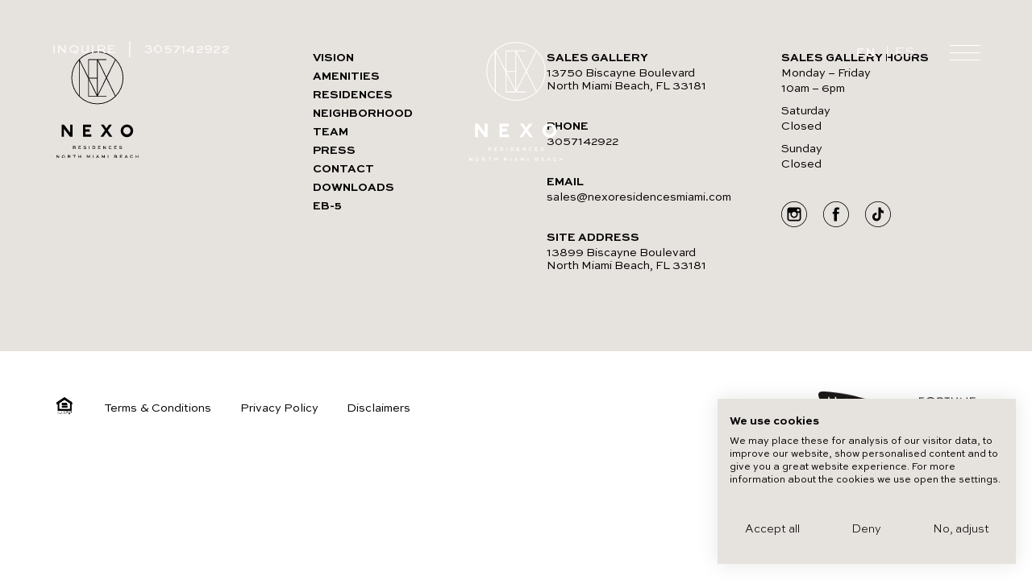

--- FILE ---
content_type: text/html; charset=UTF-8
request_url: https://nexoresidencesmiami.com/plans/townhouse-d/
body_size: 6946
content:
<!doctype html>
<html lang="en-US">
<head>
		<!-- Google Tag Manager -->
		<script>(function(w,d,s,l,i){w[l]=w[l]||[];w[l].push({'gtm.start': new Date().getTime(),event:'gtm.js'});var f=d.getElementsByTagName(s)[0], j=d.createElement(s),dl=l!='dataLayer'?'&l='+l:'';j.async=true;j.src='https://www.googletagmanager.com/gtm.js?id='+i+dl;f.parentNode.insertBefore(j,f); })(window,document,'script','dataLayer','GTM-PS86HQQ');</script>
	<!-- End Google Tag Manager -->
		<meta charset="UTF-8">
	<meta name="viewport" content="width=device-width, initial-scale=1">
	<link rel="profile" href="https://gmpg.org/xfn/11">
	<title>Nexo Residences</title>
<meta name='robots' content='max-image-preview:large' />
<link rel="alternate" hreflang="en" href="https://nexoresidencesmiami.com/plans/townhouse-d/" />
<link rel="alternate" hreflang="es" href="https://nexoresidencesmiami.com/es/plans/casa-adosada-d/" />
<link rel="alternate" hreflang="x-default" href="https://nexoresidencesmiami.com/plans/townhouse-d/" />
<link rel='dns-prefetch' href='//consent.cookiefirst.com' />
<link rel='dns-prefetch' href='//use.typekit.net' />
<link rel="alternate" type="application/rss+xml" title="Nexo Residences &raquo; Feed" href="https://nexoresidencesmiami.com/feed/" />
<link rel="alternate" type="application/rss+xml" title="Nexo Residences &raquo; Comments Feed" href="https://nexoresidencesmiami.com/comments/feed/" />
<link rel="alternate" title="oEmbed (JSON)" type="application/json+oembed" href="https://nexoresidencesmiami.com/wp-json/oembed/1.0/embed?url=https%3A%2F%2Fnexoresidencesmiami.com%2Fplans%2Ftownhouse-d%2F" />
<link rel="alternate" title="oEmbed (XML)" type="text/xml+oembed" href="https://nexoresidencesmiami.com/wp-json/oembed/1.0/embed?url=https%3A%2F%2Fnexoresidencesmiami.com%2Fplans%2Ftownhouse-d%2F&#038;format=xml" />
<style id='wp-img-auto-sizes-contain-inline-css'>
img:is([sizes=auto i],[sizes^="auto," i]){contain-intrinsic-size:3000px 1500px}
/*# sourceURL=wp-img-auto-sizes-contain-inline-css */
</style>
<link rel='stylesheet' id='formidable-css' href='https://nexoresidencesmiami.com/wp-content/plugins/formidable/css/formidableforms.css?ver=131501' media='all' />
<style id='wp-emoji-styles-inline-css'>

	img.wp-smiley, img.emoji {
		display: inline !important;
		border: none !important;
		box-shadow: none !important;
		height: 1em !important;
		width: 1em !important;
		margin: 0 0.07em !important;
		vertical-align: -0.1em !important;
		background: none !important;
		padding: 0 !important;
	}
/*# sourceURL=wp-emoji-styles-inline-css */
</style>
<link rel='stylesheet' id='wp-block-library-css' href='https://nexoresidencesmiami.com/wp-includes/css/dist/block-library/style.min.css?ver=6.9' media='all' />
<style id='global-styles-inline-css'>
:root{--wp--preset--aspect-ratio--square: 1;--wp--preset--aspect-ratio--4-3: 4/3;--wp--preset--aspect-ratio--3-4: 3/4;--wp--preset--aspect-ratio--3-2: 3/2;--wp--preset--aspect-ratio--2-3: 2/3;--wp--preset--aspect-ratio--16-9: 16/9;--wp--preset--aspect-ratio--9-16: 9/16;--wp--preset--color--black: #000000;--wp--preset--color--cyan-bluish-gray: #abb8c3;--wp--preset--color--white: #ffffff;--wp--preset--color--pale-pink: #f78da7;--wp--preset--color--vivid-red: #cf2e2e;--wp--preset--color--luminous-vivid-orange: #ff6900;--wp--preset--color--luminous-vivid-amber: #fcb900;--wp--preset--color--light-green-cyan: #7bdcb5;--wp--preset--color--vivid-green-cyan: #00d084;--wp--preset--color--pale-cyan-blue: #8ed1fc;--wp--preset--color--vivid-cyan-blue: #0693e3;--wp--preset--color--vivid-purple: #9b51e0;--wp--preset--gradient--vivid-cyan-blue-to-vivid-purple: linear-gradient(135deg,rgb(6,147,227) 0%,rgb(155,81,224) 100%);--wp--preset--gradient--light-green-cyan-to-vivid-green-cyan: linear-gradient(135deg,rgb(122,220,180) 0%,rgb(0,208,130) 100%);--wp--preset--gradient--luminous-vivid-amber-to-luminous-vivid-orange: linear-gradient(135deg,rgb(252,185,0) 0%,rgb(255,105,0) 100%);--wp--preset--gradient--luminous-vivid-orange-to-vivid-red: linear-gradient(135deg,rgb(255,105,0) 0%,rgb(207,46,46) 100%);--wp--preset--gradient--very-light-gray-to-cyan-bluish-gray: linear-gradient(135deg,rgb(238,238,238) 0%,rgb(169,184,195) 100%);--wp--preset--gradient--cool-to-warm-spectrum: linear-gradient(135deg,rgb(74,234,220) 0%,rgb(151,120,209) 20%,rgb(207,42,186) 40%,rgb(238,44,130) 60%,rgb(251,105,98) 80%,rgb(254,248,76) 100%);--wp--preset--gradient--blush-light-purple: linear-gradient(135deg,rgb(255,206,236) 0%,rgb(152,150,240) 100%);--wp--preset--gradient--blush-bordeaux: linear-gradient(135deg,rgb(254,205,165) 0%,rgb(254,45,45) 50%,rgb(107,0,62) 100%);--wp--preset--gradient--luminous-dusk: linear-gradient(135deg,rgb(255,203,112) 0%,rgb(199,81,192) 50%,rgb(65,88,208) 100%);--wp--preset--gradient--pale-ocean: linear-gradient(135deg,rgb(255,245,203) 0%,rgb(182,227,212) 50%,rgb(51,167,181) 100%);--wp--preset--gradient--electric-grass: linear-gradient(135deg,rgb(202,248,128) 0%,rgb(113,206,126) 100%);--wp--preset--gradient--midnight: linear-gradient(135deg,rgb(2,3,129) 0%,rgb(40,116,252) 100%);--wp--preset--font-size--small: 13px;--wp--preset--font-size--medium: 20px;--wp--preset--font-size--large: 36px;--wp--preset--font-size--x-large: 42px;--wp--preset--spacing--20: 0.44rem;--wp--preset--spacing--30: 0.67rem;--wp--preset--spacing--40: 1rem;--wp--preset--spacing--50: 1.5rem;--wp--preset--spacing--60: 2.25rem;--wp--preset--spacing--70: 3.38rem;--wp--preset--spacing--80: 5.06rem;--wp--preset--shadow--natural: 6px 6px 9px rgba(0, 0, 0, 0.2);--wp--preset--shadow--deep: 12px 12px 50px rgba(0, 0, 0, 0.4);--wp--preset--shadow--sharp: 6px 6px 0px rgba(0, 0, 0, 0.2);--wp--preset--shadow--outlined: 6px 6px 0px -3px rgb(255, 255, 255), 6px 6px rgb(0, 0, 0);--wp--preset--shadow--crisp: 6px 6px 0px rgb(0, 0, 0);}:where(.is-layout-flex){gap: 0.5em;}:where(.is-layout-grid){gap: 0.5em;}body .is-layout-flex{display: flex;}.is-layout-flex{flex-wrap: wrap;align-items: center;}.is-layout-flex > :is(*, div){margin: 0;}body .is-layout-grid{display: grid;}.is-layout-grid > :is(*, div){margin: 0;}:where(.wp-block-columns.is-layout-flex){gap: 2em;}:where(.wp-block-columns.is-layout-grid){gap: 2em;}:where(.wp-block-post-template.is-layout-flex){gap: 1.25em;}:where(.wp-block-post-template.is-layout-grid){gap: 1.25em;}.has-black-color{color: var(--wp--preset--color--black) !important;}.has-cyan-bluish-gray-color{color: var(--wp--preset--color--cyan-bluish-gray) !important;}.has-white-color{color: var(--wp--preset--color--white) !important;}.has-pale-pink-color{color: var(--wp--preset--color--pale-pink) !important;}.has-vivid-red-color{color: var(--wp--preset--color--vivid-red) !important;}.has-luminous-vivid-orange-color{color: var(--wp--preset--color--luminous-vivid-orange) !important;}.has-luminous-vivid-amber-color{color: var(--wp--preset--color--luminous-vivid-amber) !important;}.has-light-green-cyan-color{color: var(--wp--preset--color--light-green-cyan) !important;}.has-vivid-green-cyan-color{color: var(--wp--preset--color--vivid-green-cyan) !important;}.has-pale-cyan-blue-color{color: var(--wp--preset--color--pale-cyan-blue) !important;}.has-vivid-cyan-blue-color{color: var(--wp--preset--color--vivid-cyan-blue) !important;}.has-vivid-purple-color{color: var(--wp--preset--color--vivid-purple) !important;}.has-black-background-color{background-color: var(--wp--preset--color--black) !important;}.has-cyan-bluish-gray-background-color{background-color: var(--wp--preset--color--cyan-bluish-gray) !important;}.has-white-background-color{background-color: var(--wp--preset--color--white) !important;}.has-pale-pink-background-color{background-color: var(--wp--preset--color--pale-pink) !important;}.has-vivid-red-background-color{background-color: var(--wp--preset--color--vivid-red) !important;}.has-luminous-vivid-orange-background-color{background-color: var(--wp--preset--color--luminous-vivid-orange) !important;}.has-luminous-vivid-amber-background-color{background-color: var(--wp--preset--color--luminous-vivid-amber) !important;}.has-light-green-cyan-background-color{background-color: var(--wp--preset--color--light-green-cyan) !important;}.has-vivid-green-cyan-background-color{background-color: var(--wp--preset--color--vivid-green-cyan) !important;}.has-pale-cyan-blue-background-color{background-color: var(--wp--preset--color--pale-cyan-blue) !important;}.has-vivid-cyan-blue-background-color{background-color: var(--wp--preset--color--vivid-cyan-blue) !important;}.has-vivid-purple-background-color{background-color: var(--wp--preset--color--vivid-purple) !important;}.has-black-border-color{border-color: var(--wp--preset--color--black) !important;}.has-cyan-bluish-gray-border-color{border-color: var(--wp--preset--color--cyan-bluish-gray) !important;}.has-white-border-color{border-color: var(--wp--preset--color--white) !important;}.has-pale-pink-border-color{border-color: var(--wp--preset--color--pale-pink) !important;}.has-vivid-red-border-color{border-color: var(--wp--preset--color--vivid-red) !important;}.has-luminous-vivid-orange-border-color{border-color: var(--wp--preset--color--luminous-vivid-orange) !important;}.has-luminous-vivid-amber-border-color{border-color: var(--wp--preset--color--luminous-vivid-amber) !important;}.has-light-green-cyan-border-color{border-color: var(--wp--preset--color--light-green-cyan) !important;}.has-vivid-green-cyan-border-color{border-color: var(--wp--preset--color--vivid-green-cyan) !important;}.has-pale-cyan-blue-border-color{border-color: var(--wp--preset--color--pale-cyan-blue) !important;}.has-vivid-cyan-blue-border-color{border-color: var(--wp--preset--color--vivid-cyan-blue) !important;}.has-vivid-purple-border-color{border-color: var(--wp--preset--color--vivid-purple) !important;}.has-vivid-cyan-blue-to-vivid-purple-gradient-background{background: var(--wp--preset--gradient--vivid-cyan-blue-to-vivid-purple) !important;}.has-light-green-cyan-to-vivid-green-cyan-gradient-background{background: var(--wp--preset--gradient--light-green-cyan-to-vivid-green-cyan) !important;}.has-luminous-vivid-amber-to-luminous-vivid-orange-gradient-background{background: var(--wp--preset--gradient--luminous-vivid-amber-to-luminous-vivid-orange) !important;}.has-luminous-vivid-orange-to-vivid-red-gradient-background{background: var(--wp--preset--gradient--luminous-vivid-orange-to-vivid-red) !important;}.has-very-light-gray-to-cyan-bluish-gray-gradient-background{background: var(--wp--preset--gradient--very-light-gray-to-cyan-bluish-gray) !important;}.has-cool-to-warm-spectrum-gradient-background{background: var(--wp--preset--gradient--cool-to-warm-spectrum) !important;}.has-blush-light-purple-gradient-background{background: var(--wp--preset--gradient--blush-light-purple) !important;}.has-blush-bordeaux-gradient-background{background: var(--wp--preset--gradient--blush-bordeaux) !important;}.has-luminous-dusk-gradient-background{background: var(--wp--preset--gradient--luminous-dusk) !important;}.has-pale-ocean-gradient-background{background: var(--wp--preset--gradient--pale-ocean) !important;}.has-electric-grass-gradient-background{background: var(--wp--preset--gradient--electric-grass) !important;}.has-midnight-gradient-background{background: var(--wp--preset--gradient--midnight) !important;}.has-small-font-size{font-size: var(--wp--preset--font-size--small) !important;}.has-medium-font-size{font-size: var(--wp--preset--font-size--medium) !important;}.has-large-font-size{font-size: var(--wp--preset--font-size--large) !important;}.has-x-large-font-size{font-size: var(--wp--preset--font-size--x-large) !important;}
/*# sourceURL=global-styles-inline-css */
</style>

<style id='classic-theme-styles-inline-css'>
/*! This file is auto-generated */
.wp-block-button__link{color:#fff;background-color:#32373c;border-radius:9999px;box-shadow:none;text-decoration:none;padding:calc(.667em + 2px) calc(1.333em + 2px);font-size:1.125em}.wp-block-file__button{background:#32373c;color:#fff;text-decoration:none}
/*# sourceURL=/wp-includes/css/classic-themes.min.css */
</style>
<link rel='stylesheet' id='wpml-blocks-css' href='https://nexoresidencesmiami.com/wp-content/plugins/sitepress-multilingual-cms/dist/css/blocks/styles.css?ver=4.6.4' media='all' />
<link rel='stylesheet' id='cookiefirst-plugin-css' href='https://nexoresidencesmiami.com/wp-content/plugins/cookiefirst-plugin/public/css/cookiefirst-plugin-public.css?ver=1.0.0' media='all' />
<link rel='stylesheet' id='wpml-legacy-horizontal-list-0-css' href='https://nexoresidencesmiami.com/wp-content/plugins/sitepress-multilingual-cms/templates/language-switchers/legacy-list-horizontal/style.min.css?ver=1' media='all' />
<style id='wpml-legacy-horizontal-list-0-inline-css'>
.wpml-ls-statics-footer a, .wpml-ls-statics-footer .wpml-ls-sub-menu a, .wpml-ls-statics-footer .wpml-ls-sub-menu a:link, .wpml-ls-statics-footer li:not(.wpml-ls-current-language) .wpml-ls-link, .wpml-ls-statics-footer li:not(.wpml-ls-current-language) .wpml-ls-link:link {color:#444444;background-color:#ffffff;}.wpml-ls-statics-footer a, .wpml-ls-statics-footer .wpml-ls-sub-menu a:hover,.wpml-ls-statics-footer .wpml-ls-sub-menu a:focus, .wpml-ls-statics-footer .wpml-ls-sub-menu a:link:hover, .wpml-ls-statics-footer .wpml-ls-sub-menu a:link:focus {color:#000000;background-color:#eeeeee;}.wpml-ls-statics-footer .wpml-ls-current-language > a {color:#444444;background-color:#ffffff;}.wpml-ls-statics-footer .wpml-ls-current-language:hover>a, .wpml-ls-statics-footer .wpml-ls-current-language>a:focus {color:#000000;background-color:#eeeeee;}
/*# sourceURL=wpml-legacy-horizontal-list-0-inline-css */
</style>
<link rel='stylesheet' id='wpml-menu-item-0-css' href='https://nexoresidencesmiami.com/wp-content/plugins/sitepress-multilingual-cms/templates/language-switchers/menu-item/style.min.css?ver=1' media='all' />
<link rel='stylesheet' id='nexo-residences-bundle-css-css' href='https://nexoresidencesmiami.com/wp-content/themes/nexo-residences/dist//bundle.css?ver=1.0.11' media='all' />
<link rel='stylesheet' id='nexo-residences-fonts-css' href='https://use.typekit.net/kae6ihb.css?ver=1.0.11' media='' />
<script src="https://nexoresidencesmiami.com/wp-includes/js/jquery/jquery.min.js?ver=3.7.1" id="jquery-core-js"></script>
<script src="https://nexoresidencesmiami.com/wp-includes/js/jquery/jquery-migrate.min.js?ver=3.4.1" id="jquery-migrate-js"></script>
<script id="wpml-cookie-js-extra">
var wpml_cookies = {"wp-wpml_current_language":{"value":"en","expires":1,"path":"/"}};
var wpml_cookies = {"wp-wpml_current_language":{"value":"en","expires":1,"path":"/"}};
//# sourceURL=wpml-cookie-js-extra
</script>
<script src="https://nexoresidencesmiami.com/wp-content/plugins/sitepress-multilingual-cms/res/js/cookies/language-cookie.js?ver=4.6.4" id="wpml-cookie-js"></script>
<script src="https://nexoresidencesmiami.com/wp-content/plugins/cookiefirst-plugin/public/js/cookiefirst-plugin-public.js?ver=1.0.0" id="cookiefirst-plugin-js"></script>
<script src="https://consent.cookiefirst.com/sites/nexoresidencesmiami.com-2920a656-9bbd-4a54-9206-85becd81233f/consent.js?ver=6.9" id="cookiefirst-script-js"></script>
<link rel="https://api.w.org/" href="https://nexoresidencesmiami.com/wp-json/" /><link rel="EditURI" type="application/rsd+xml" title="RSD" href="https://nexoresidencesmiami.com/xmlrpc.php?rsd" />
<meta name="generator" content="WordPress 6.9" />
<link rel="canonical" href="https://nexoresidencesmiami.com/plans/townhouse-d/" />
<link rel='shortlink' href='https://nexoresidencesmiami.com/?p=912' />
<meta name="generator" content="WPML ver:4.6.4 stt:1,2;" />
<script>document.documentElement.className += " js";</script>
<link rel="icon" href="https://nexoresidencesmiami.com/wp-content/uploads/2023/07/nexo-favicon-1.png" sizes="32x32" />
<link rel="icon" href="https://nexoresidencesmiami.com/wp-content/uploads/2023/07/nexo-favicon-1.png" sizes="192x192" />
<link rel="apple-touch-icon" href="https://nexoresidencesmiami.com/wp-content/uploads/2023/07/nexo-favicon-1.png" />
<meta name="msapplication-TileImage" content="https://nexoresidencesmiami.com/wp-content/uploads/2023/07/nexo-favicon-1.png" />
		<style id="wp-custom-css">
			.hero_container-title .subtitle {   
    line-height: 1.5;    
}
		</style>
		</head>

<body class="wp-singular plans-template-default single single-plans postid-912 wp-theme-nexo-residences">
	<!-- Google Tag Manager (noscript) -->
		<noscript><iframe src="https://www.googletagmanager.com/ns.html?id=GTM-PS86HQQ" height="0" width="0" style="display:none;visibility:hidden"></iframe></noscript>
	<!-- End Google Tag Manager (noscript) -->
<div id="page" class="site">
	<a class="skip-link screen-reader-text" href="#primary">Skip to content</a>

	<header id="masthead" class="site-header header">
												
			<div class="header_container js-containerHeader  ">
				<div class="header_container-info">
											<a class="crest-logo" href="/"><img src="https://nexoresidencesmiami.com/wp-content/uploads/2023/07/nexo-crest.png" alt=""/></a>
										
											<a class="button" href="/contact/" target="_self"><span>INQUIRE</span></a>
										<span style="padding-left: 10px; padding-right: 10px;"> | </span>
											<a class="button" href="tel:3057142922" target="_self">
							<span class="InfinityNumber clickable">3057142922</span>
						</a>
									</div>
				<div class="header_container-logo">
					<figure>
					<a href="/">
													<img class="default-logo" src="https://nexoresidencesmiami.com/wp-content/uploads/2023/06/NEXO-crest-logotype-white-1.svg" alt=""/>
																			<img class="sticky-logo" src="https://nexoresidencesmiami.com/wp-content/uploads/2023/07/NEXO-logo.png" alt="NEXO"/>
											</a>
				</figure>
				</div>
				<div class="header_container-nav">
					<div class="language">
						<ul id="Language" class="menu"><li id="menu-item-wpml-ls-14-en" class="menu-item wpml-ls-slot-14 wpml-ls-item wpml-ls-item-en wpml-ls-current-language wpml-ls-menu-item wpml-ls-first-item menu-item-type-wpml_ls_menu_item menu-item-object-wpml_ls_menu_item menu-item-wpml-ls-14-en"><a href="https://nexoresidencesmiami.com/plans/townhouse-d/" title="En" class="nav-link"><span class="wpml-ls-native" lang="en">En</span></a></li>
<li id="menu-item-wpml-ls-14-es" class="menu-item wpml-ls-slot-14 wpml-ls-item wpml-ls-item-es wpml-ls-menu-item wpml-ls-last-item menu-item-type-wpml_ls_menu_item menu-item-object-wpml_ls_menu_item menu-item-wpml-ls-14-es"><a href="https://nexoresidencesmiami.com/es/plans/casa-adosada-d/" title="Es" class="nav-link"><span class="wpml-ls-native" lang="es">Español</span><span class="wpml-ls-display"><span class="wpml-ls-bracket"> (</span>Es<span class="wpml-ls-bracket">)</span></span></a></li>
</ul>						<!-- <button class="isActive">EN</button>
						<button>ES</button> -->
					</div>
					<button class="hamburger js-hamburger">
						<span class="hamburger-box" role="none">
							<span class="hamburger-box_inner js-inner"  role="none"></span>
						</span>
					</button>
				</div>
			</div>
			<nav class="navbar js-nav">

					<div class="navbar_menu">

						
						<ul id="Header" class="menu"><li id="menu-item-1286" class="menu-item menu-item-type-post_type menu-item-object-page menu-item-home menu-item-1286"><a href="https://nexoresidencesmiami.com/" class="nav-link">Vision</a></li>
<li id="menu-item-300" class="menu-item menu-item-type-post_type menu-item-object-page menu-item-300"><a href="https://nexoresidencesmiami.com/amenities/" class="nav-link">Amenities</a></li>
<li id="menu-item-299" class="menu-item menu-item-type-post_type menu-item-object-page menu-item-299"><a href="https://nexoresidencesmiami.com/residences/" class="nav-link">Residences</a></li>
<li id="menu-item-298" class="menu-item menu-item-type-post_type menu-item-object-page menu-item-298"><a href="https://nexoresidencesmiami.com/neighborhood/" class="nav-link">Neighborhood</a></li>
<li id="menu-item-297" class="menu-item menu-item-type-post_type menu-item-object-page menu-item-297"><a href="https://nexoresidencesmiami.com/team/" class="nav-link">Team</a></li>
<li id="menu-item-1149" class="menu-item menu-item-type-post_type menu-item-object-page menu-item-1149"><a href="https://nexoresidencesmiami.com/press/" class="nav-link">Press</a></li>
<li id="menu-item-295" class="menu-item menu-item-type-post_type menu-item-object-page menu-item-295"><a href="https://nexoresidencesmiami.com/contact/" class="nav-link">Contact</a></li>
<li id="menu-item-294" class="menu-item menu-item-type-post_type menu-item-object-page menu-item-294"><a href="https://nexoresidencesmiami.com/downloads/" class="nav-link">Downloads</a></li>
<li id="menu-item-293" class="menu-item menu-item-type-post_type menu-item-object-page menu-item-293"><a href="https://nexoresidencesmiami.com/eb-5/" class="nav-link">EB-5</a></li>
</ul>
					</div>

					<div class="navbar_social">
						<a class="button" href="https://www.instagram.com/nexoresidencesmiami/" target="_blank" aria-label="Go to Social media">
							<figure><img src="https://nexoresidencesmiami.com/wp-content/uploads/2023/06/Instagram-icon.svg" alt=""></figure>
						</a>
						<a class="button" href="https://www.facebook.com/nexoresidencesmiami/" target="_blank" aria-label="Go to Social media">
							<figure><img src="https://nexoresidencesmiami.com/wp-content/uploads/2023/06/Facebook-icon.svg" alt=""></figure>
						</a>
						<a class="button" href="https://www.tiktok.com/@nexoresidencesmiami" target="_blank" aria-label="Go to Social media">
							<figure><img src="https://nexoresidencesmiami.com/wp-content/uploads/2023/06/TikTok-icon.svg" alt=""></figure>
						</a>
					</div>
			</nav>


	</header><!-- #masthead -->

	<main id="primary" class="site-main">

		
	</main><!-- #main -->


<footer class="footer">
		<div class="footer__firstRow">
			<div class="container">
				<div class="footer-logo">
					<a href="/" target="_self">
													<img src="https://nexoresidencesmiami.com/wp-content/uploads/2023/06/NEXO-crest-logotype-white.svg" alt=""/>
											</a>
				</div>

				<div class="footer-nav">
					<nav>
						<ul id="Footer" class="menu"><li id="menu-item-1469" class="menu-item menu-item-type-post_type menu-item-object-page menu-item-home menu-item-1469"><a href="https://nexoresidencesmiami.com/" class="nav-link">VISION</a></li>
<li id="menu-item-68" class="menu-item menu-item-type-post_type menu-item-object-page menu-item-68"><a href="https://nexoresidencesmiami.com/amenities/" class="nav-link">AMENITIES</a></li>
<li id="menu-item-67" class="menu-item menu-item-type-post_type menu-item-object-page menu-item-67"><a href="https://nexoresidencesmiami.com/residences/" class="nav-link">RESIDENCES</a></li>
<li id="menu-item-66" class="menu-item menu-item-type-post_type menu-item-object-page menu-item-66"><a href="https://nexoresidencesmiami.com/neighborhood/" class="nav-link">NEIGHBORHOOD</a></li>
<li id="menu-item-65" class="menu-item menu-item-type-post_type menu-item-object-page menu-item-65"><a href="https://nexoresidencesmiami.com/team/" class="nav-link">TEAM</a></li>
<li id="menu-item-605" class="menu-item menu-item-type-post_type menu-item-object-page menu-item-605"><a href="https://nexoresidencesmiami.com/press/" class="nav-link">PRESS</a></li>
<li id="menu-item-63" class="menu-item menu-item-type-post_type menu-item-object-page menu-item-63"><a href="https://nexoresidencesmiami.com/contact/" class="nav-link">CONTACT</a></li>
<li id="menu-item-62" class="menu-item menu-item-type-post_type menu-item-object-page menu-item-62"><a href="https://nexoresidencesmiami.com/downloads/" class="nav-link">DOWNLOADS</a></li>
<li id="menu-item-61" class="menu-item menu-item-type-post_type menu-item-object-page menu-item-61"><a href="https://nexoresidencesmiami.com/eb-5/" class="nav-link">EB-5</a></li>
</ul>					</nav>
				</div>

				<div class="contactColumn">
					<nav>
						<ul>
														
															
									<li>
																					<h2>SALES GALLERY</h2>
																															<a class="button" href="https://goo.gl/maps/NV6JnFewEbkyAKvZ7" target="_blank" rel="noopener noreferrer">
																									<p>13750 Biscayne Boulevard <br />
North Miami Beach, FL 33181</p>
																							</a>
																			</li>
								
															
									<li>
																					<h2>PHONE</h2>
																															<a class="button" href="tel:3057142922" target="_blank" rel="noopener noreferrer">
																									<p><span class="InfinityNumber clickable">3057142922</span></p>
																							</a>
																			</li>
								
															
									<li>
																					<h2>EMAIL</h2>
																															<a class="button" href="mailto:sales@nexoresidencesmiami.com" target="_blank" rel="noopener noreferrer">
																									<p>sales@nexoresidencesmiami.com</p>
																							</a>
																			</li>
								
															
									<li>
																					<h2>SITE ADDRESS </h2>
																															<a class="button" href="https://goo.gl/maps/NV6JnFewEbkyAKvZ7" target="_blank" rel="noopener noreferrer">
																									<p>13899 Biscayne Boulevard <br />
North Miami Beach, FL 33181</p>
																							</a>
																			</li>
								
															
													</ul>
					</nav>
				</div>

				<div class="footer-hours">
											<h2>SALES GALLERY HOURS</h2>
																<div><p>Monday – Friday</p>
<p>10am – 6pm</p>
<p>Saturday</p>
<p>Closed</p>
<p>Sunday</p>
<p>Closed</p>
</div>
										<div class="social-media">
						<a class="button" href="https://www.instagram.com/nexoresidencesmiami/" target="_blank" aria-label="Go to Social media">
							<figure><img src="https://nexoresidencesmiami.com/wp-content/uploads/2023/06/Instagram-icon.svg" alt=""></figure>
						</a>
						<a class="button" href="https://www.facebook.com/nexoresidencesmiami/" target="_blank" aria-label="Go to Social media">
							<figure><img src="https://nexoresidencesmiami.com/wp-content/uploads/2023/06/Facebook-icon.svg" alt=""></figure>
						</a>
						<a class="button" href="https://www.tiktok.com/@nexoresidencesmiami" target="_blank" aria-label="Go to Social media">
							<figure><img src="https://nexoresidencesmiami.com/wp-content/uploads/2023/06/TikTok-icon.svg" alt=""></figure>
						</a>
					</div>
				</div>
			</div>
		</div>
		<div class="footer__secondRow">
			<div class="container">
				<div class="footer-leftContent">
					<figure>
													<img src="https://nexoresidencesmiami.com/wp-content/uploads/2023/06/Group-273.png" alt=""/>
											</figure>

					<nav>
						<ul id="SecondFooter" class="menu"><li id="menu-item-521" class="menu-item menu-item-type-post_type menu-item-object-page menu-item-521"><a href="https://nexoresidencesmiami.com/terms-conditions/" class="nav-link">Terms &amp; Conditions</a></li>
<li id="menu-item-1076" class="menu-item menu-item-type-post_type menu-item-object-page menu-item-privacy-policy menu-item-1076"><a rel="privacy-policy" href="https://nexoresidencesmiami.com/privacy-policy/" class="nav-link">Privacy Policy</a></li>
<li id="menu-item-522" class="menu-item menu-item-type-post_type menu-item-object-page menu-item-522"><a href="https://nexoresidencesmiami.com/disclaimers/" class="nav-link">Disclaimers</a></li>
</ul>					</nav>
				</div>

				<div class="footer-rightContent">
										
											
															<a  href="https://blueroad.us/" target="_blank" aria-label="https://blueroad.us/">
																			<img src="https://nexoresidencesmiami.com/wp-content/uploads/2023/06/Group-26.png" alt=""/>
																	</a>
							
											
															<a  href="https://www.fortuneintlgroup.com/" target="_blank" aria-label="https://www.fortuneintlgroup.com/">
																			<img src="https://nexoresidencesmiami.com/wp-content/uploads/2023/06/Group-37.png" alt=""/>
																	</a>
							
											
									</div>
			</div>
		</div>
	</footer><!-- #colophon -->
<script>
  window.onload = (event) => {
    _ictt.push(['_autoPopulateInput', {id:'infinity_vid', item:'ictvid'}]);
    _ictt.push(['_autoPopulateInput', {id:'infinity_vid_2', item:'ictvid'}]);
  };
</script>
</div><!-- #page -->

<script type="speculationrules">
{"prefetch":[{"source":"document","where":{"and":[{"href_matches":"/*"},{"not":{"href_matches":["/wp-*.php","/wp-admin/*","/wp-content/uploads/*","/wp-content/*","/wp-content/plugins/*","/wp-content/themes/nexo-residences/*","/*\\?(.+)"]}},{"not":{"selector_matches":"a[rel~=\"nofollow\"]"}},{"not":{"selector_matches":".no-prefetch, .no-prefetch a"}}]},"eagerness":"conservative"}]}
</script>

<div class="wpml-ls-statics-footer wpml-ls wpml-ls-legacy-list-horizontal">
	<ul><li class="wpml-ls-slot-footer wpml-ls-item wpml-ls-item-en wpml-ls-current-language wpml-ls-first-item wpml-ls-item-legacy-list-horizontal">
				<a href="https://nexoresidencesmiami.com/plans/townhouse-d/" class="wpml-ls-link">
                    <span class="wpml-ls-native">En</span></a>
			</li><li class="wpml-ls-slot-footer wpml-ls-item wpml-ls-item-es wpml-ls-last-item wpml-ls-item-legacy-list-horizontal">
				<a href="https://nexoresidencesmiami.com/es/plans/casa-adosada-d/" class="wpml-ls-link">
                    <span class="wpml-ls-display">Es</span></a>
			</li></ul>
</div>
<script src="https://nexoresidencesmiami.com/wp-content/themes/nexo-residences/js/navigation.js?ver=1.0.11" id="nexo-residences-navigation-js"></script>
<script src="https://nexoresidencesmiami.com/wp-content/themes/nexo-residences/dist/bundle.js?ver=1.0.11" id="nexo-residences-bundle-js-js"></script>
<script id="wp-emoji-settings" type="application/json">
{"baseUrl":"https://s.w.org/images/core/emoji/17.0.2/72x72/","ext":".png","svgUrl":"https://s.w.org/images/core/emoji/17.0.2/svg/","svgExt":".svg","source":{"concatemoji":"https://nexoresidencesmiami.com/wp-includes/js/wp-emoji-release.min.js?ver=6.9"}}
</script>
<script type="module">
/*! This file is auto-generated */
const a=JSON.parse(document.getElementById("wp-emoji-settings").textContent),o=(window._wpemojiSettings=a,"wpEmojiSettingsSupports"),s=["flag","emoji"];function i(e){try{var t={supportTests:e,timestamp:(new Date).valueOf()};sessionStorage.setItem(o,JSON.stringify(t))}catch(e){}}function c(e,t,n){e.clearRect(0,0,e.canvas.width,e.canvas.height),e.fillText(t,0,0);t=new Uint32Array(e.getImageData(0,0,e.canvas.width,e.canvas.height).data);e.clearRect(0,0,e.canvas.width,e.canvas.height),e.fillText(n,0,0);const a=new Uint32Array(e.getImageData(0,0,e.canvas.width,e.canvas.height).data);return t.every((e,t)=>e===a[t])}function p(e,t){e.clearRect(0,0,e.canvas.width,e.canvas.height),e.fillText(t,0,0);var n=e.getImageData(16,16,1,1);for(let e=0;e<n.data.length;e++)if(0!==n.data[e])return!1;return!0}function u(e,t,n,a){switch(t){case"flag":return n(e,"\ud83c\udff3\ufe0f\u200d\u26a7\ufe0f","\ud83c\udff3\ufe0f\u200b\u26a7\ufe0f")?!1:!n(e,"\ud83c\udde8\ud83c\uddf6","\ud83c\udde8\u200b\ud83c\uddf6")&&!n(e,"\ud83c\udff4\udb40\udc67\udb40\udc62\udb40\udc65\udb40\udc6e\udb40\udc67\udb40\udc7f","\ud83c\udff4\u200b\udb40\udc67\u200b\udb40\udc62\u200b\udb40\udc65\u200b\udb40\udc6e\u200b\udb40\udc67\u200b\udb40\udc7f");case"emoji":return!a(e,"\ud83e\u1fac8")}return!1}function f(e,t,n,a){let r;const o=(r="undefined"!=typeof WorkerGlobalScope&&self instanceof WorkerGlobalScope?new OffscreenCanvas(300,150):document.createElement("canvas")).getContext("2d",{willReadFrequently:!0}),s=(o.textBaseline="top",o.font="600 32px Arial",{});return e.forEach(e=>{s[e]=t(o,e,n,a)}),s}function r(e){var t=document.createElement("script");t.src=e,t.defer=!0,document.head.appendChild(t)}a.supports={everything:!0,everythingExceptFlag:!0},new Promise(t=>{let n=function(){try{var e=JSON.parse(sessionStorage.getItem(o));if("object"==typeof e&&"number"==typeof e.timestamp&&(new Date).valueOf()<e.timestamp+604800&&"object"==typeof e.supportTests)return e.supportTests}catch(e){}return null}();if(!n){if("undefined"!=typeof Worker&&"undefined"!=typeof OffscreenCanvas&&"undefined"!=typeof URL&&URL.createObjectURL&&"undefined"!=typeof Blob)try{var e="postMessage("+f.toString()+"("+[JSON.stringify(s),u.toString(),c.toString(),p.toString()].join(",")+"));",a=new Blob([e],{type:"text/javascript"});const r=new Worker(URL.createObjectURL(a),{name:"wpTestEmojiSupports"});return void(r.onmessage=e=>{i(n=e.data),r.terminate(),t(n)})}catch(e){}i(n=f(s,u,c,p))}t(n)}).then(e=>{for(const n in e)a.supports[n]=e[n],a.supports.everything=a.supports.everything&&a.supports[n],"flag"!==n&&(a.supports.everythingExceptFlag=a.supports.everythingExceptFlag&&a.supports[n]);var t;a.supports.everythingExceptFlag=a.supports.everythingExceptFlag&&!a.supports.flag,a.supports.everything||((t=a.source||{}).concatemoji?r(t.concatemoji):t.wpemoji&&t.twemoji&&(r(t.twemoji),r(t.wpemoji)))});
//# sourceURL=https://nexoresidencesmiami.com/wp-includes/js/wp-emoji-loader.min.js
</script>
						<style>
                            .otgs-development-site-front-end a { color: white; }
                            .otgs-development-site-front-end .icon {
                                background: url(https://nexoresidencesmiami.com/wp-content/plugins/sitepress-multilingual-cms/vendor/otgs/installer//res/img/icon-wpml-info-white.svg) no-repeat;
                                width: 20px;
                                height: 20px;
                                display: inline-block;
                                position: absolute;
                                margin-left: -23px;
                            }
                            .otgs-development-site-front-end {
                                background-size: 32px;
                                padding: 22px 0px;
                                font-size: 12px;
                                font-family: -apple-system,BlinkMacSystemFont,"Segoe UI",Roboto,Oxygen-Sans,Ubuntu,Cantarell,"Helvetica Neue",sans-serif;
                                line-height: 18px;
                                text-align: center;
                                color: white;
                                background-color: #33879E;
                            }
						</style>
						<div class="otgs-development-site-front-end"><span class="icon"></span>This site is registered on <a href="https://wpml.org">wpml.org</a> as a development site.</div >
</body>
</html>


--- FILE ---
content_type: text/css
request_url: https://nexoresidencesmiami.com/wp-content/themes/nexo-residences/dist//bundle.css?ver=1.0.11
body_size: 17956
content:
/*!*******************************************************************************************************************************************************************************************************************!*\
  !*** css ./node_modules/css-loader/dist/cjs.js!./node_modules/postcss-loader/dist/cjs.js!./node_modules/sass-loader/dist/cjs.js??ruleSet[1].rules[1].use[3]!./node_modules/bootstrap/dist/css/bootstrap-grid.css ***!
  \*******************************************************************************************************************************************************************************************************************/
/*!
 * Bootstrap Grid v5.3.0 (https://getbootstrap.com/)
 * Copyright 2011-2023 The Bootstrap Authors
 * Licensed under MIT (https://github.com/twbs/bootstrap/blob/main/LICENSE)
 */.container,.container-fluid,.container-lg,.container-md,.container-sm,.container-xl,.container-xxl{--bs-gutter-x:1.5rem;--bs-gutter-y:0;margin-left:auto;margin-right:auto;padding-left:calc(var(--bs-gutter-x)*.5);padding-right:calc(var(--bs-gutter-x)*.5);width:100%}@media (min-width:576px){.container,.container-sm{max-width:540px}}@media (min-width:768px){.container,.container-md,.container-sm{max-width:720px}}@media (min-width:992px){.container,.container-lg,.container-md,.container-sm{max-width:960px}}@media (min-width:1200px){.container,.container-lg,.container-md,.container-sm,.container-xl{max-width:1140px}}@media (min-width:1400px){.container,.container-lg,.container-md,.container-sm,.container-xl,.container-xxl{max-width:1320px}}:root{--bs-breakpoint-xs:0;--bs-breakpoint-sm:576px;--bs-breakpoint-md:768px;--bs-breakpoint-lg:992px;--bs-breakpoint-xl:1200px;--bs-breakpoint-xxl:1400px}.row{--bs-gutter-x:1.5rem;--bs-gutter-y:0;display:flex;flex-wrap:wrap;margin-left:calc(var(--bs-gutter-x)*-.5);margin-right:calc(var(--bs-gutter-x)*-.5);margin-top:calc(var(--bs-gutter-y)*-1)}.row>*{box-sizing:border-box;flex-shrink:0;margin-top:var(--bs-gutter-y);max-width:100%;padding-left:calc(var(--bs-gutter-x)*.5);padding-right:calc(var(--bs-gutter-x)*.5);width:100%}.col{flex:1 0 0%}.row-cols-auto>*{flex:0 0 auto;width:auto}.row-cols-1>*{flex:0 0 auto;width:100%}.row-cols-2>*{flex:0 0 auto;width:50%}.row-cols-3>*{flex:0 0 auto;width:33.3333333333%}.row-cols-4>*{flex:0 0 auto;width:25%}.row-cols-5>*{flex:0 0 auto;width:20%}.row-cols-6>*{flex:0 0 auto;width:16.6666666667%}.col-auto{flex:0 0 auto;width:auto}.col-1{flex:0 0 auto;width:8.33333333%}.col-2{flex:0 0 auto;width:16.66666667%}.col-3{flex:0 0 auto;width:25%}.col-4{flex:0 0 auto;width:33.33333333%}.col-5{flex:0 0 auto;width:41.66666667%}.col-6{flex:0 0 auto;width:50%}.col-7{flex:0 0 auto;width:58.33333333%}.col-8{flex:0 0 auto;width:66.66666667%}.col-9{flex:0 0 auto;width:75%}.col-10{flex:0 0 auto;width:83.33333333%}.col-11{flex:0 0 auto;width:91.66666667%}.col-12{flex:0 0 auto;width:100%}.offset-1{margin-left:8.33333333%}.offset-2{margin-left:16.66666667%}.offset-3{margin-left:25%}.offset-4{margin-left:33.33333333%}.offset-5{margin-left:41.66666667%}.offset-6{margin-left:50%}.offset-7{margin-left:58.33333333%}.offset-8{margin-left:66.66666667%}.offset-9{margin-left:75%}.offset-10{margin-left:83.33333333%}.offset-11{margin-left:91.66666667%}.g-0,.gx-0{--bs-gutter-x:0}.g-0,.gy-0{--bs-gutter-y:0}.g-1,.gx-1{--bs-gutter-x:0.25rem}.g-1,.gy-1{--bs-gutter-y:0.25rem}.g-2,.gx-2{--bs-gutter-x:0.5rem}.g-2,.gy-2{--bs-gutter-y:0.5rem}.g-3,.gx-3{--bs-gutter-x:1rem}.g-3,.gy-3{--bs-gutter-y:1rem}.g-4,.gx-4{--bs-gutter-x:1.5rem}.g-4,.gy-4{--bs-gutter-y:1.5rem}.g-5,.gx-5{--bs-gutter-x:3rem}.g-5,.gy-5{--bs-gutter-y:3rem}@media (min-width:576px){.col-sm{flex:1 0 0%}.row-cols-sm-auto>*{flex:0 0 auto;width:auto}.row-cols-sm-1>*{flex:0 0 auto;width:100%}.row-cols-sm-2>*{flex:0 0 auto;width:50%}.row-cols-sm-3>*{flex:0 0 auto;width:33.3333333333%}.row-cols-sm-4>*{flex:0 0 auto;width:25%}.row-cols-sm-5>*{flex:0 0 auto;width:20%}.row-cols-sm-6>*{flex:0 0 auto;width:16.6666666667%}.col-sm-auto{flex:0 0 auto;width:auto}.col-sm-1{flex:0 0 auto;width:8.33333333%}.col-sm-2{flex:0 0 auto;width:16.66666667%}.col-sm-3{flex:0 0 auto;width:25%}.col-sm-4{flex:0 0 auto;width:33.33333333%}.col-sm-5{flex:0 0 auto;width:41.66666667%}.col-sm-6{flex:0 0 auto;width:50%}.col-sm-7{flex:0 0 auto;width:58.33333333%}.col-sm-8{flex:0 0 auto;width:66.66666667%}.col-sm-9{flex:0 0 auto;width:75%}.col-sm-10{flex:0 0 auto;width:83.33333333%}.col-sm-11{flex:0 0 auto;width:91.66666667%}.col-sm-12{flex:0 0 auto;width:100%}.offset-sm-0{margin-left:0}.offset-sm-1{margin-left:8.33333333%}.offset-sm-2{margin-left:16.66666667%}.offset-sm-3{margin-left:25%}.offset-sm-4{margin-left:33.33333333%}.offset-sm-5{margin-left:41.66666667%}.offset-sm-6{margin-left:50%}.offset-sm-7{margin-left:58.33333333%}.offset-sm-8{margin-left:66.66666667%}.offset-sm-9{margin-left:75%}.offset-sm-10{margin-left:83.33333333%}.offset-sm-11{margin-left:91.66666667%}.g-sm-0,.gx-sm-0{--bs-gutter-x:0}.g-sm-0,.gy-sm-0{--bs-gutter-y:0}.g-sm-1,.gx-sm-1{--bs-gutter-x:0.25rem}.g-sm-1,.gy-sm-1{--bs-gutter-y:0.25rem}.g-sm-2,.gx-sm-2{--bs-gutter-x:0.5rem}.g-sm-2,.gy-sm-2{--bs-gutter-y:0.5rem}.g-sm-3,.gx-sm-3{--bs-gutter-x:1rem}.g-sm-3,.gy-sm-3{--bs-gutter-y:1rem}.g-sm-4,.gx-sm-4{--bs-gutter-x:1.5rem}.g-sm-4,.gy-sm-4{--bs-gutter-y:1.5rem}.g-sm-5,.gx-sm-5{--bs-gutter-x:3rem}.g-sm-5,.gy-sm-5{--bs-gutter-y:3rem}}@media (min-width:768px){.col-md{flex:1 0 0%}.row-cols-md-auto>*{flex:0 0 auto;width:auto}.row-cols-md-1>*{flex:0 0 auto;width:100%}.row-cols-md-2>*{flex:0 0 auto;width:50%}.row-cols-md-3>*{flex:0 0 auto;width:33.3333333333%}.row-cols-md-4>*{flex:0 0 auto;width:25%}.row-cols-md-5>*{flex:0 0 auto;width:20%}.row-cols-md-6>*{flex:0 0 auto;width:16.6666666667%}.col-md-auto{flex:0 0 auto;width:auto}.col-md-1{flex:0 0 auto;width:8.33333333%}.col-md-2{flex:0 0 auto;width:16.66666667%}.col-md-3{flex:0 0 auto;width:25%}.col-md-4{flex:0 0 auto;width:33.33333333%}.col-md-5{flex:0 0 auto;width:41.66666667%}.col-md-6{flex:0 0 auto;width:50%}.col-md-7{flex:0 0 auto;width:58.33333333%}.col-md-8{flex:0 0 auto;width:66.66666667%}.col-md-9{flex:0 0 auto;width:75%}.col-md-10{flex:0 0 auto;width:83.33333333%}.col-md-11{flex:0 0 auto;width:91.66666667%}.col-md-12{flex:0 0 auto;width:100%}.offset-md-0{margin-left:0}.offset-md-1{margin-left:8.33333333%}.offset-md-2{margin-left:16.66666667%}.offset-md-3{margin-left:25%}.offset-md-4{margin-left:33.33333333%}.offset-md-5{margin-left:41.66666667%}.offset-md-6{margin-left:50%}.offset-md-7{margin-left:58.33333333%}.offset-md-8{margin-left:66.66666667%}.offset-md-9{margin-left:75%}.offset-md-10{margin-left:83.33333333%}.offset-md-11{margin-left:91.66666667%}.g-md-0,.gx-md-0{--bs-gutter-x:0}.g-md-0,.gy-md-0{--bs-gutter-y:0}.g-md-1,.gx-md-1{--bs-gutter-x:0.25rem}.g-md-1,.gy-md-1{--bs-gutter-y:0.25rem}.g-md-2,.gx-md-2{--bs-gutter-x:0.5rem}.g-md-2,.gy-md-2{--bs-gutter-y:0.5rem}.g-md-3,.gx-md-3{--bs-gutter-x:1rem}.g-md-3,.gy-md-3{--bs-gutter-y:1rem}.g-md-4,.gx-md-4{--bs-gutter-x:1.5rem}.g-md-4,.gy-md-4{--bs-gutter-y:1.5rem}.g-md-5,.gx-md-5{--bs-gutter-x:3rem}.g-md-5,.gy-md-5{--bs-gutter-y:3rem}}@media (min-width:992px){.col-lg{flex:1 0 0%}.row-cols-lg-auto>*{flex:0 0 auto;width:auto}.row-cols-lg-1>*{flex:0 0 auto;width:100%}.row-cols-lg-2>*{flex:0 0 auto;width:50%}.row-cols-lg-3>*{flex:0 0 auto;width:33.3333333333%}.row-cols-lg-4>*{flex:0 0 auto;width:25%}.row-cols-lg-5>*{flex:0 0 auto;width:20%}.row-cols-lg-6>*{flex:0 0 auto;width:16.6666666667%}.col-lg-auto{flex:0 0 auto;width:auto}.col-lg-1{flex:0 0 auto;width:8.33333333%}.col-lg-2{flex:0 0 auto;width:16.66666667%}.col-lg-3{flex:0 0 auto;width:25%}.col-lg-4{flex:0 0 auto;width:33.33333333%}.col-lg-5{flex:0 0 auto;width:41.66666667%}.col-lg-6{flex:0 0 auto;width:50%}.col-lg-7{flex:0 0 auto;width:58.33333333%}.col-lg-8{flex:0 0 auto;width:66.66666667%}.col-lg-9{flex:0 0 auto;width:75%}.col-lg-10{flex:0 0 auto;width:83.33333333%}.col-lg-11{flex:0 0 auto;width:91.66666667%}.col-lg-12{flex:0 0 auto;width:100%}.offset-lg-0{margin-left:0}.offset-lg-1{margin-left:8.33333333%}.offset-lg-2{margin-left:16.66666667%}.offset-lg-3{margin-left:25%}.offset-lg-4{margin-left:33.33333333%}.offset-lg-5{margin-left:41.66666667%}.offset-lg-6{margin-left:50%}.offset-lg-7{margin-left:58.33333333%}.offset-lg-8{margin-left:66.66666667%}.offset-lg-9{margin-left:75%}.offset-lg-10{margin-left:83.33333333%}.offset-lg-11{margin-left:91.66666667%}.g-lg-0,.gx-lg-0{--bs-gutter-x:0}.g-lg-0,.gy-lg-0{--bs-gutter-y:0}.g-lg-1,.gx-lg-1{--bs-gutter-x:0.25rem}.g-lg-1,.gy-lg-1{--bs-gutter-y:0.25rem}.g-lg-2,.gx-lg-2{--bs-gutter-x:0.5rem}.g-lg-2,.gy-lg-2{--bs-gutter-y:0.5rem}.g-lg-3,.gx-lg-3{--bs-gutter-x:1rem}.g-lg-3,.gy-lg-3{--bs-gutter-y:1rem}.g-lg-4,.gx-lg-4{--bs-gutter-x:1.5rem}.g-lg-4,.gy-lg-4{--bs-gutter-y:1.5rem}.g-lg-5,.gx-lg-5{--bs-gutter-x:3rem}.g-lg-5,.gy-lg-5{--bs-gutter-y:3rem}}@media (min-width:1200px){.col-xl{flex:1 0 0%}.row-cols-xl-auto>*{flex:0 0 auto;width:auto}.row-cols-xl-1>*{flex:0 0 auto;width:100%}.row-cols-xl-2>*{flex:0 0 auto;width:50%}.row-cols-xl-3>*{flex:0 0 auto;width:33.3333333333%}.row-cols-xl-4>*{flex:0 0 auto;width:25%}.row-cols-xl-5>*{flex:0 0 auto;width:20%}.row-cols-xl-6>*{flex:0 0 auto;width:16.6666666667%}.col-xl-auto{flex:0 0 auto;width:auto}.col-xl-1{flex:0 0 auto;width:8.33333333%}.col-xl-2{flex:0 0 auto;width:16.66666667%}.col-xl-3{flex:0 0 auto;width:25%}.col-xl-4{flex:0 0 auto;width:33.33333333%}.col-xl-5{flex:0 0 auto;width:41.66666667%}.col-xl-6{flex:0 0 auto;width:50%}.col-xl-7{flex:0 0 auto;width:58.33333333%}.col-xl-8{flex:0 0 auto;width:66.66666667%}.col-xl-9{flex:0 0 auto;width:75%}.col-xl-10{flex:0 0 auto;width:83.33333333%}.col-xl-11{flex:0 0 auto;width:91.66666667%}.col-xl-12{flex:0 0 auto;width:100%}.offset-xl-0{margin-left:0}.offset-xl-1{margin-left:8.33333333%}.offset-xl-2{margin-left:16.66666667%}.offset-xl-3{margin-left:25%}.offset-xl-4{margin-left:33.33333333%}.offset-xl-5{margin-left:41.66666667%}.offset-xl-6{margin-left:50%}.offset-xl-7{margin-left:58.33333333%}.offset-xl-8{margin-left:66.66666667%}.offset-xl-9{margin-left:75%}.offset-xl-10{margin-left:83.33333333%}.offset-xl-11{margin-left:91.66666667%}.g-xl-0,.gx-xl-0{--bs-gutter-x:0}.g-xl-0,.gy-xl-0{--bs-gutter-y:0}.g-xl-1,.gx-xl-1{--bs-gutter-x:0.25rem}.g-xl-1,.gy-xl-1{--bs-gutter-y:0.25rem}.g-xl-2,.gx-xl-2{--bs-gutter-x:0.5rem}.g-xl-2,.gy-xl-2{--bs-gutter-y:0.5rem}.g-xl-3,.gx-xl-3{--bs-gutter-x:1rem}.g-xl-3,.gy-xl-3{--bs-gutter-y:1rem}.g-xl-4,.gx-xl-4{--bs-gutter-x:1.5rem}.g-xl-4,.gy-xl-4{--bs-gutter-y:1.5rem}.g-xl-5,.gx-xl-5{--bs-gutter-x:3rem}.g-xl-5,.gy-xl-5{--bs-gutter-y:3rem}}@media (min-width:1400px){.col-xxl{flex:1 0 0%}.row-cols-xxl-auto>*{flex:0 0 auto;width:auto}.row-cols-xxl-1>*{flex:0 0 auto;width:100%}.row-cols-xxl-2>*{flex:0 0 auto;width:50%}.row-cols-xxl-3>*{flex:0 0 auto;width:33.3333333333%}.row-cols-xxl-4>*{flex:0 0 auto;width:25%}.row-cols-xxl-5>*{flex:0 0 auto;width:20%}.row-cols-xxl-6>*{flex:0 0 auto;width:16.6666666667%}.col-xxl-auto{flex:0 0 auto;width:auto}.col-xxl-1{flex:0 0 auto;width:8.33333333%}.col-xxl-2{flex:0 0 auto;width:16.66666667%}.col-xxl-3{flex:0 0 auto;width:25%}.col-xxl-4{flex:0 0 auto;width:33.33333333%}.col-xxl-5{flex:0 0 auto;width:41.66666667%}.col-xxl-6{flex:0 0 auto;width:50%}.col-xxl-7{flex:0 0 auto;width:58.33333333%}.col-xxl-8{flex:0 0 auto;width:66.66666667%}.col-xxl-9{flex:0 0 auto;width:75%}.col-xxl-10{flex:0 0 auto;width:83.33333333%}.col-xxl-11{flex:0 0 auto;width:91.66666667%}.col-xxl-12{flex:0 0 auto;width:100%}.offset-xxl-0{margin-left:0}.offset-xxl-1{margin-left:8.33333333%}.offset-xxl-2{margin-left:16.66666667%}.offset-xxl-3{margin-left:25%}.offset-xxl-4{margin-left:33.33333333%}.offset-xxl-5{margin-left:41.66666667%}.offset-xxl-6{margin-left:50%}.offset-xxl-7{margin-left:58.33333333%}.offset-xxl-8{margin-left:66.66666667%}.offset-xxl-9{margin-left:75%}.offset-xxl-10{margin-left:83.33333333%}.offset-xxl-11{margin-left:91.66666667%}.g-xxl-0,.gx-xxl-0{--bs-gutter-x:0}.g-xxl-0,.gy-xxl-0{--bs-gutter-y:0}.g-xxl-1,.gx-xxl-1{--bs-gutter-x:0.25rem}.g-xxl-1,.gy-xxl-1{--bs-gutter-y:0.25rem}.g-xxl-2,.gx-xxl-2{--bs-gutter-x:0.5rem}.g-xxl-2,.gy-xxl-2{--bs-gutter-y:0.5rem}.g-xxl-3,.gx-xxl-3{--bs-gutter-x:1rem}.g-xxl-3,.gy-xxl-3{--bs-gutter-y:1rem}.g-xxl-4,.gx-xxl-4{--bs-gutter-x:1.5rem}.g-xxl-4,.gy-xxl-4{--bs-gutter-y:1.5rem}.g-xxl-5,.gx-xxl-5{--bs-gutter-x:3rem}.g-xxl-5,.gy-xxl-5{--bs-gutter-y:3rem}}.d-inline{display:inline!important}.d-inline-block{display:inline-block!important}.d-block{display:block!important}.d-grid{display:grid!important}.d-inline-grid{display:inline-grid!important}.d-table{display:table!important}.d-table-row{display:table-row!important}.d-table-cell{display:table-cell!important}.d-flex{display:flex!important}.d-inline-flex{display:inline-flex!important}.d-none{display:none!important}.flex-fill{flex:1 1 auto!important}.flex-row{flex-direction:row!important}.flex-column{flex-direction:column!important}.flex-row-reverse{flex-direction:row-reverse!important}.flex-column-reverse{flex-direction:column-reverse!important}.flex-grow-0{flex-grow:0!important}.flex-grow-1{flex-grow:1!important}.flex-shrink-0{flex-shrink:0!important}.flex-shrink-1{flex-shrink:1!important}.flex-wrap{flex-wrap:wrap!important}.flex-nowrap{flex-wrap:nowrap!important}.flex-wrap-reverse{flex-wrap:wrap-reverse!important}.justify-content-start{justify-content:flex-start!important}.justify-content-end{justify-content:flex-end!important}.justify-content-center{justify-content:center!important}.justify-content-between{justify-content:space-between!important}.justify-content-around{justify-content:space-around!important}.justify-content-evenly{justify-content:space-evenly!important}.align-items-start{align-items:flex-start!important}.align-items-end{align-items:flex-end!important}.align-items-center{align-items:center!important}.align-items-baseline{align-items:baseline!important}.align-items-stretch{align-items:stretch!important}.align-content-start{align-content:flex-start!important}.align-content-end{align-content:flex-end!important}.align-content-center{align-content:center!important}.align-content-between{align-content:space-between!important}.align-content-around{align-content:space-around!important}.align-content-stretch{align-content:stretch!important}.align-self-auto{align-self:auto!important}.align-self-start{align-self:flex-start!important}.align-self-end{align-self:flex-end!important}.align-self-center{align-self:center!important}.align-self-baseline{align-self:baseline!important}.align-self-stretch{align-self:stretch!important}.order-first{order:-1!important}.order-0{order:0!important}.order-1{order:1!important}.order-2{order:2!important}.order-3{order:3!important}.order-4{order:4!important}.order-5{order:5!important}.order-last{order:6!important}.m-0{margin:0!important}.m-1{margin:.25rem!important}.m-2{margin:.5rem!important}.m-3{margin:1rem!important}.m-4{margin:1.5rem!important}.m-5{margin:3rem!important}.m-auto{margin:auto!important}.mx-0{margin-left:0!important;margin-right:0!important}.mx-1{margin-left:.25rem!important;margin-right:.25rem!important}.mx-2{margin-left:.5rem!important;margin-right:.5rem!important}.mx-3{margin-left:1rem!important;margin-right:1rem!important}.mx-4{margin-left:1.5rem!important;margin-right:1.5rem!important}.mx-5{margin-left:3rem!important;margin-right:3rem!important}.mx-auto{margin-left:auto!important;margin-right:auto!important}.my-0{margin-bottom:0!important;margin-top:0!important}.my-1{margin-bottom:.25rem!important;margin-top:.25rem!important}.my-2{margin-bottom:.5rem!important;margin-top:.5rem!important}.my-3{margin-bottom:1rem!important;margin-top:1rem!important}.my-4{margin-bottom:1.5rem!important;margin-top:1.5rem!important}.my-5{margin-bottom:3rem!important;margin-top:3rem!important}.my-auto{margin-bottom:auto!important;margin-top:auto!important}.mt-0{margin-top:0!important}.mt-1{margin-top:.25rem!important}.mt-2{margin-top:.5rem!important}.mt-3{margin-top:1rem!important}.mt-4{margin-top:1.5rem!important}.mt-5{margin-top:3rem!important}.mt-auto{margin-top:auto!important}.me-0{margin-right:0!important}.me-1{margin-right:.25rem!important}.me-2{margin-right:.5rem!important}.me-3{margin-right:1rem!important}.me-4{margin-right:1.5rem!important}.me-5{margin-right:3rem!important}.me-auto{margin-right:auto!important}.mb-0{margin-bottom:0!important}.mb-1{margin-bottom:.25rem!important}.mb-2{margin-bottom:.5rem!important}.mb-3{margin-bottom:1rem!important}.mb-4{margin-bottom:1.5rem!important}.mb-5{margin-bottom:3rem!important}.mb-auto{margin-bottom:auto!important}.ms-0{margin-left:0!important}.ms-1{margin-left:.25rem!important}.ms-2{margin-left:.5rem!important}.ms-3{margin-left:1rem!important}.ms-4{margin-left:1.5rem!important}.ms-5{margin-left:3rem!important}.ms-auto{margin-left:auto!important}.p-0{padding:0!important}.p-1{padding:.25rem!important}.p-2{padding:.5rem!important}.p-3{padding:1rem!important}.p-4{padding:1.5rem!important}.p-5{padding:3rem!important}.px-0{padding-left:0!important;padding-right:0!important}.px-1{padding-left:.25rem!important;padding-right:.25rem!important}.px-2{padding-left:.5rem!important;padding-right:.5rem!important}.px-3{padding-left:1rem!important;padding-right:1rem!important}.px-4{padding-left:1.5rem!important;padding-right:1.5rem!important}.px-5{padding-left:3rem!important;padding-right:3rem!important}.py-0{padding-bottom:0!important;padding-top:0!important}.py-1{padding-bottom:.25rem!important;padding-top:.25rem!important}.py-2{padding-bottom:.5rem!important;padding-top:.5rem!important}.py-3{padding-bottom:1rem!important;padding-top:1rem!important}.py-4{padding-bottom:1.5rem!important;padding-top:1.5rem!important}.py-5{padding-bottom:3rem!important;padding-top:3rem!important}.pt-0{padding-top:0!important}.pt-1{padding-top:.25rem!important}.pt-2{padding-top:.5rem!important}.pt-3{padding-top:1rem!important}.pt-4{padding-top:1.5rem!important}.pt-5{padding-top:3rem!important}.pe-0{padding-right:0!important}.pe-1{padding-right:.25rem!important}.pe-2{padding-right:.5rem!important}.pe-3{padding-right:1rem!important}.pe-4{padding-right:1.5rem!important}.pe-5{padding-right:3rem!important}.pb-0{padding-bottom:0!important}.pb-1{padding-bottom:.25rem!important}.pb-2{padding-bottom:.5rem!important}.pb-3{padding-bottom:1rem!important}.pb-4{padding-bottom:1.5rem!important}.pb-5{padding-bottom:3rem!important}.ps-0{padding-left:0!important}.ps-1{padding-left:.25rem!important}.ps-2{padding-left:.5rem!important}.ps-3{padding-left:1rem!important}.ps-4{padding-left:1.5rem!important}.ps-5{padding-left:3rem!important}@media (min-width:576px){.d-sm-inline{display:inline!important}.d-sm-inline-block{display:inline-block!important}.d-sm-block{display:block!important}.d-sm-grid{display:grid!important}.d-sm-inline-grid{display:inline-grid!important}.d-sm-table{display:table!important}.d-sm-table-row{display:table-row!important}.d-sm-table-cell{display:table-cell!important}.d-sm-flex{display:flex!important}.d-sm-inline-flex{display:inline-flex!important}.d-sm-none{display:none!important}.flex-sm-fill{flex:1 1 auto!important}.flex-sm-row{flex-direction:row!important}.flex-sm-column{flex-direction:column!important}.flex-sm-row-reverse{flex-direction:row-reverse!important}.flex-sm-column-reverse{flex-direction:column-reverse!important}.flex-sm-grow-0{flex-grow:0!important}.flex-sm-grow-1{flex-grow:1!important}.flex-sm-shrink-0{flex-shrink:0!important}.flex-sm-shrink-1{flex-shrink:1!important}.flex-sm-wrap{flex-wrap:wrap!important}.flex-sm-nowrap{flex-wrap:nowrap!important}.flex-sm-wrap-reverse{flex-wrap:wrap-reverse!important}.justify-content-sm-start{justify-content:flex-start!important}.justify-content-sm-end{justify-content:flex-end!important}.justify-content-sm-center{justify-content:center!important}.justify-content-sm-between{justify-content:space-between!important}.justify-content-sm-around{justify-content:space-around!important}.justify-content-sm-evenly{justify-content:space-evenly!important}.align-items-sm-start{align-items:flex-start!important}.align-items-sm-end{align-items:flex-end!important}.align-items-sm-center{align-items:center!important}.align-items-sm-baseline{align-items:baseline!important}.align-items-sm-stretch{align-items:stretch!important}.align-content-sm-start{align-content:flex-start!important}.align-content-sm-end{align-content:flex-end!important}.align-content-sm-center{align-content:center!important}.align-content-sm-between{align-content:space-between!important}.align-content-sm-around{align-content:space-around!important}.align-content-sm-stretch{align-content:stretch!important}.align-self-sm-auto{align-self:auto!important}.align-self-sm-start{align-self:flex-start!important}.align-self-sm-end{align-self:flex-end!important}.align-self-sm-center{align-self:center!important}.align-self-sm-baseline{align-self:baseline!important}.align-self-sm-stretch{align-self:stretch!important}.order-sm-first{order:-1!important}.order-sm-0{order:0!important}.order-sm-1{order:1!important}.order-sm-2{order:2!important}.order-sm-3{order:3!important}.order-sm-4{order:4!important}.order-sm-5{order:5!important}.order-sm-last{order:6!important}.m-sm-0{margin:0!important}.m-sm-1{margin:.25rem!important}.m-sm-2{margin:.5rem!important}.m-sm-3{margin:1rem!important}.m-sm-4{margin:1.5rem!important}.m-sm-5{margin:3rem!important}.m-sm-auto{margin:auto!important}.mx-sm-0{margin-left:0!important;margin-right:0!important}.mx-sm-1{margin-left:.25rem!important;margin-right:.25rem!important}.mx-sm-2{margin-left:.5rem!important;margin-right:.5rem!important}.mx-sm-3{margin-left:1rem!important;margin-right:1rem!important}.mx-sm-4{margin-left:1.5rem!important;margin-right:1.5rem!important}.mx-sm-5{margin-left:3rem!important;margin-right:3rem!important}.mx-sm-auto{margin-left:auto!important;margin-right:auto!important}.my-sm-0{margin-bottom:0!important;margin-top:0!important}.my-sm-1{margin-bottom:.25rem!important;margin-top:.25rem!important}.my-sm-2{margin-bottom:.5rem!important;margin-top:.5rem!important}.my-sm-3{margin-bottom:1rem!important;margin-top:1rem!important}.my-sm-4{margin-bottom:1.5rem!important;margin-top:1.5rem!important}.my-sm-5{margin-bottom:3rem!important;margin-top:3rem!important}.my-sm-auto{margin-bottom:auto!important;margin-top:auto!important}.mt-sm-0{margin-top:0!important}.mt-sm-1{margin-top:.25rem!important}.mt-sm-2{margin-top:.5rem!important}.mt-sm-3{margin-top:1rem!important}.mt-sm-4{margin-top:1.5rem!important}.mt-sm-5{margin-top:3rem!important}.mt-sm-auto{margin-top:auto!important}.me-sm-0{margin-right:0!important}.me-sm-1{margin-right:.25rem!important}.me-sm-2{margin-right:.5rem!important}.me-sm-3{margin-right:1rem!important}.me-sm-4{margin-right:1.5rem!important}.me-sm-5{margin-right:3rem!important}.me-sm-auto{margin-right:auto!important}.mb-sm-0{margin-bottom:0!important}.mb-sm-1{margin-bottom:.25rem!important}.mb-sm-2{margin-bottom:.5rem!important}.mb-sm-3{margin-bottom:1rem!important}.mb-sm-4{margin-bottom:1.5rem!important}.mb-sm-5{margin-bottom:3rem!important}.mb-sm-auto{margin-bottom:auto!important}.ms-sm-0{margin-left:0!important}.ms-sm-1{margin-left:.25rem!important}.ms-sm-2{margin-left:.5rem!important}.ms-sm-3{margin-left:1rem!important}.ms-sm-4{margin-left:1.5rem!important}.ms-sm-5{margin-left:3rem!important}.ms-sm-auto{margin-left:auto!important}.p-sm-0{padding:0!important}.p-sm-1{padding:.25rem!important}.p-sm-2{padding:.5rem!important}.p-sm-3{padding:1rem!important}.p-sm-4{padding:1.5rem!important}.p-sm-5{padding:3rem!important}.px-sm-0{padding-left:0!important;padding-right:0!important}.px-sm-1{padding-left:.25rem!important;padding-right:.25rem!important}.px-sm-2{padding-left:.5rem!important;padding-right:.5rem!important}.px-sm-3{padding-left:1rem!important;padding-right:1rem!important}.px-sm-4{padding-left:1.5rem!important;padding-right:1.5rem!important}.px-sm-5{padding-left:3rem!important;padding-right:3rem!important}.py-sm-0{padding-bottom:0!important;padding-top:0!important}.py-sm-1{padding-bottom:.25rem!important;padding-top:.25rem!important}.py-sm-2{padding-bottom:.5rem!important;padding-top:.5rem!important}.py-sm-3{padding-bottom:1rem!important;padding-top:1rem!important}.py-sm-4{padding-bottom:1.5rem!important;padding-top:1.5rem!important}.py-sm-5{padding-bottom:3rem!important;padding-top:3rem!important}.pt-sm-0{padding-top:0!important}.pt-sm-1{padding-top:.25rem!important}.pt-sm-2{padding-top:.5rem!important}.pt-sm-3{padding-top:1rem!important}.pt-sm-4{padding-top:1.5rem!important}.pt-sm-5{padding-top:3rem!important}.pe-sm-0{padding-right:0!important}.pe-sm-1{padding-right:.25rem!important}.pe-sm-2{padding-right:.5rem!important}.pe-sm-3{padding-right:1rem!important}.pe-sm-4{padding-right:1.5rem!important}.pe-sm-5{padding-right:3rem!important}.pb-sm-0{padding-bottom:0!important}.pb-sm-1{padding-bottom:.25rem!important}.pb-sm-2{padding-bottom:.5rem!important}.pb-sm-3{padding-bottom:1rem!important}.pb-sm-4{padding-bottom:1.5rem!important}.pb-sm-5{padding-bottom:3rem!important}.ps-sm-0{padding-left:0!important}.ps-sm-1{padding-left:.25rem!important}.ps-sm-2{padding-left:.5rem!important}.ps-sm-3{padding-left:1rem!important}.ps-sm-4{padding-left:1.5rem!important}.ps-sm-5{padding-left:3rem!important}}@media (min-width:768px){.d-md-inline{display:inline!important}.d-md-inline-block{display:inline-block!important}.d-md-block{display:block!important}.d-md-grid{display:grid!important}.d-md-inline-grid{display:inline-grid!important}.d-md-table{display:table!important}.d-md-table-row{display:table-row!important}.d-md-table-cell{display:table-cell!important}.d-md-flex{display:flex!important}.d-md-inline-flex{display:inline-flex!important}.d-md-none{display:none!important}.flex-md-fill{flex:1 1 auto!important}.flex-md-row{flex-direction:row!important}.flex-md-column{flex-direction:column!important}.flex-md-row-reverse{flex-direction:row-reverse!important}.flex-md-column-reverse{flex-direction:column-reverse!important}.flex-md-grow-0{flex-grow:0!important}.flex-md-grow-1{flex-grow:1!important}.flex-md-shrink-0{flex-shrink:0!important}.flex-md-shrink-1{flex-shrink:1!important}.flex-md-wrap{flex-wrap:wrap!important}.flex-md-nowrap{flex-wrap:nowrap!important}.flex-md-wrap-reverse{flex-wrap:wrap-reverse!important}.justify-content-md-start{justify-content:flex-start!important}.justify-content-md-end{justify-content:flex-end!important}.justify-content-md-center{justify-content:center!important}.justify-content-md-between{justify-content:space-between!important}.justify-content-md-around{justify-content:space-around!important}.justify-content-md-evenly{justify-content:space-evenly!important}.align-items-md-start{align-items:flex-start!important}.align-items-md-end{align-items:flex-end!important}.align-items-md-center{align-items:center!important}.align-items-md-baseline{align-items:baseline!important}.align-items-md-stretch{align-items:stretch!important}.align-content-md-start{align-content:flex-start!important}.align-content-md-end{align-content:flex-end!important}.align-content-md-center{align-content:center!important}.align-content-md-between{align-content:space-between!important}.align-content-md-around{align-content:space-around!important}.align-content-md-stretch{align-content:stretch!important}.align-self-md-auto{align-self:auto!important}.align-self-md-start{align-self:flex-start!important}.align-self-md-end{align-self:flex-end!important}.align-self-md-center{align-self:center!important}.align-self-md-baseline{align-self:baseline!important}.align-self-md-stretch{align-self:stretch!important}.order-md-first{order:-1!important}.order-md-0{order:0!important}.order-md-1{order:1!important}.order-md-2{order:2!important}.order-md-3{order:3!important}.order-md-4{order:4!important}.order-md-5{order:5!important}.order-md-last{order:6!important}.m-md-0{margin:0!important}.m-md-1{margin:.25rem!important}.m-md-2{margin:.5rem!important}.m-md-3{margin:1rem!important}.m-md-4{margin:1.5rem!important}.m-md-5{margin:3rem!important}.m-md-auto{margin:auto!important}.mx-md-0{margin-left:0!important;margin-right:0!important}.mx-md-1{margin-left:.25rem!important;margin-right:.25rem!important}.mx-md-2{margin-left:.5rem!important;margin-right:.5rem!important}.mx-md-3{margin-left:1rem!important;margin-right:1rem!important}.mx-md-4{margin-left:1.5rem!important;margin-right:1.5rem!important}.mx-md-5{margin-left:3rem!important;margin-right:3rem!important}.mx-md-auto{margin-left:auto!important;margin-right:auto!important}.my-md-0{margin-bottom:0!important;margin-top:0!important}.my-md-1{margin-bottom:.25rem!important;margin-top:.25rem!important}.my-md-2{margin-bottom:.5rem!important;margin-top:.5rem!important}.my-md-3{margin-bottom:1rem!important;margin-top:1rem!important}.my-md-4{margin-bottom:1.5rem!important;margin-top:1.5rem!important}.my-md-5{margin-bottom:3rem!important;margin-top:3rem!important}.my-md-auto{margin-bottom:auto!important;margin-top:auto!important}.mt-md-0{margin-top:0!important}.mt-md-1{margin-top:.25rem!important}.mt-md-2{margin-top:.5rem!important}.mt-md-3{margin-top:1rem!important}.mt-md-4{margin-top:1.5rem!important}.mt-md-5{margin-top:3rem!important}.mt-md-auto{margin-top:auto!important}.me-md-0{margin-right:0!important}.me-md-1{margin-right:.25rem!important}.me-md-2{margin-right:.5rem!important}.me-md-3{margin-right:1rem!important}.me-md-4{margin-right:1.5rem!important}.me-md-5{margin-right:3rem!important}.me-md-auto{margin-right:auto!important}.mb-md-0{margin-bottom:0!important}.mb-md-1{margin-bottom:.25rem!important}.mb-md-2{margin-bottom:.5rem!important}.mb-md-3{margin-bottom:1rem!important}.mb-md-4{margin-bottom:1.5rem!important}.mb-md-5{margin-bottom:3rem!important}.mb-md-auto{margin-bottom:auto!important}.ms-md-0{margin-left:0!important}.ms-md-1{margin-left:.25rem!important}.ms-md-2{margin-left:.5rem!important}.ms-md-3{margin-left:1rem!important}.ms-md-4{margin-left:1.5rem!important}.ms-md-5{margin-left:3rem!important}.ms-md-auto{margin-left:auto!important}.p-md-0{padding:0!important}.p-md-1{padding:.25rem!important}.p-md-2{padding:.5rem!important}.p-md-3{padding:1rem!important}.p-md-4{padding:1.5rem!important}.p-md-5{padding:3rem!important}.px-md-0{padding-left:0!important;padding-right:0!important}.px-md-1{padding-left:.25rem!important;padding-right:.25rem!important}.px-md-2{padding-left:.5rem!important;padding-right:.5rem!important}.px-md-3{padding-left:1rem!important;padding-right:1rem!important}.px-md-4{padding-left:1.5rem!important;padding-right:1.5rem!important}.px-md-5{padding-left:3rem!important;padding-right:3rem!important}.py-md-0{padding-bottom:0!important;padding-top:0!important}.py-md-1{padding-bottom:.25rem!important;padding-top:.25rem!important}.py-md-2{padding-bottom:.5rem!important;padding-top:.5rem!important}.py-md-3{padding-bottom:1rem!important;padding-top:1rem!important}.py-md-4{padding-bottom:1.5rem!important;padding-top:1.5rem!important}.py-md-5{padding-bottom:3rem!important;padding-top:3rem!important}.pt-md-0{padding-top:0!important}.pt-md-1{padding-top:.25rem!important}.pt-md-2{padding-top:.5rem!important}.pt-md-3{padding-top:1rem!important}.pt-md-4{padding-top:1.5rem!important}.pt-md-5{padding-top:3rem!important}.pe-md-0{padding-right:0!important}.pe-md-1{padding-right:.25rem!important}.pe-md-2{padding-right:.5rem!important}.pe-md-3{padding-right:1rem!important}.pe-md-4{padding-right:1.5rem!important}.pe-md-5{padding-right:3rem!important}.pb-md-0{padding-bottom:0!important}.pb-md-1{padding-bottom:.25rem!important}.pb-md-2{padding-bottom:.5rem!important}.pb-md-3{padding-bottom:1rem!important}.pb-md-4{padding-bottom:1.5rem!important}.pb-md-5{padding-bottom:3rem!important}.ps-md-0{padding-left:0!important}.ps-md-1{padding-left:.25rem!important}.ps-md-2{padding-left:.5rem!important}.ps-md-3{padding-left:1rem!important}.ps-md-4{padding-left:1.5rem!important}.ps-md-5{padding-left:3rem!important}}@media (min-width:992px){.d-lg-inline{display:inline!important}.d-lg-inline-block{display:inline-block!important}.d-lg-block{display:block!important}.d-lg-grid{display:grid!important}.d-lg-inline-grid{display:inline-grid!important}.d-lg-table{display:table!important}.d-lg-table-row{display:table-row!important}.d-lg-table-cell{display:table-cell!important}.d-lg-flex{display:flex!important}.d-lg-inline-flex{display:inline-flex!important}.d-lg-none{display:none!important}.flex-lg-fill{flex:1 1 auto!important}.flex-lg-row{flex-direction:row!important}.flex-lg-column{flex-direction:column!important}.flex-lg-row-reverse{flex-direction:row-reverse!important}.flex-lg-column-reverse{flex-direction:column-reverse!important}.flex-lg-grow-0{flex-grow:0!important}.flex-lg-grow-1{flex-grow:1!important}.flex-lg-shrink-0{flex-shrink:0!important}.flex-lg-shrink-1{flex-shrink:1!important}.flex-lg-wrap{flex-wrap:wrap!important}.flex-lg-nowrap{flex-wrap:nowrap!important}.flex-lg-wrap-reverse{flex-wrap:wrap-reverse!important}.justify-content-lg-start{justify-content:flex-start!important}.justify-content-lg-end{justify-content:flex-end!important}.justify-content-lg-center{justify-content:center!important}.justify-content-lg-between{justify-content:space-between!important}.justify-content-lg-around{justify-content:space-around!important}.justify-content-lg-evenly{justify-content:space-evenly!important}.align-items-lg-start{align-items:flex-start!important}.align-items-lg-end{align-items:flex-end!important}.align-items-lg-center{align-items:center!important}.align-items-lg-baseline{align-items:baseline!important}.align-items-lg-stretch{align-items:stretch!important}.align-content-lg-start{align-content:flex-start!important}.align-content-lg-end{align-content:flex-end!important}.align-content-lg-center{align-content:center!important}.align-content-lg-between{align-content:space-between!important}.align-content-lg-around{align-content:space-around!important}.align-content-lg-stretch{align-content:stretch!important}.align-self-lg-auto{align-self:auto!important}.align-self-lg-start{align-self:flex-start!important}.align-self-lg-end{align-self:flex-end!important}.align-self-lg-center{align-self:center!important}.align-self-lg-baseline{align-self:baseline!important}.align-self-lg-stretch{align-self:stretch!important}.order-lg-first{order:-1!important}.order-lg-0{order:0!important}.order-lg-1{order:1!important}.order-lg-2{order:2!important}.order-lg-3{order:3!important}.order-lg-4{order:4!important}.order-lg-5{order:5!important}.order-lg-last{order:6!important}.m-lg-0{margin:0!important}.m-lg-1{margin:.25rem!important}.m-lg-2{margin:.5rem!important}.m-lg-3{margin:1rem!important}.m-lg-4{margin:1.5rem!important}.m-lg-5{margin:3rem!important}.m-lg-auto{margin:auto!important}.mx-lg-0{margin-left:0!important;margin-right:0!important}.mx-lg-1{margin-left:.25rem!important;margin-right:.25rem!important}.mx-lg-2{margin-left:.5rem!important;margin-right:.5rem!important}.mx-lg-3{margin-left:1rem!important;margin-right:1rem!important}.mx-lg-4{margin-left:1.5rem!important;margin-right:1.5rem!important}.mx-lg-5{margin-left:3rem!important;margin-right:3rem!important}.mx-lg-auto{margin-left:auto!important;margin-right:auto!important}.my-lg-0{margin-bottom:0!important;margin-top:0!important}.my-lg-1{margin-bottom:.25rem!important;margin-top:.25rem!important}.my-lg-2{margin-bottom:.5rem!important;margin-top:.5rem!important}.my-lg-3{margin-bottom:1rem!important;margin-top:1rem!important}.my-lg-4{margin-bottom:1.5rem!important;margin-top:1.5rem!important}.my-lg-5{margin-bottom:3rem!important;margin-top:3rem!important}.my-lg-auto{margin-bottom:auto!important;margin-top:auto!important}.mt-lg-0{margin-top:0!important}.mt-lg-1{margin-top:.25rem!important}.mt-lg-2{margin-top:.5rem!important}.mt-lg-3{margin-top:1rem!important}.mt-lg-4{margin-top:1.5rem!important}.mt-lg-5{margin-top:3rem!important}.mt-lg-auto{margin-top:auto!important}.me-lg-0{margin-right:0!important}.me-lg-1{margin-right:.25rem!important}.me-lg-2{margin-right:.5rem!important}.me-lg-3{margin-right:1rem!important}.me-lg-4{margin-right:1.5rem!important}.me-lg-5{margin-right:3rem!important}.me-lg-auto{margin-right:auto!important}.mb-lg-0{margin-bottom:0!important}.mb-lg-1{margin-bottom:.25rem!important}.mb-lg-2{margin-bottom:.5rem!important}.mb-lg-3{margin-bottom:1rem!important}.mb-lg-4{margin-bottom:1.5rem!important}.mb-lg-5{margin-bottom:3rem!important}.mb-lg-auto{margin-bottom:auto!important}.ms-lg-0{margin-left:0!important}.ms-lg-1{margin-left:.25rem!important}.ms-lg-2{margin-left:.5rem!important}.ms-lg-3{margin-left:1rem!important}.ms-lg-4{margin-left:1.5rem!important}.ms-lg-5{margin-left:3rem!important}.ms-lg-auto{margin-left:auto!important}.p-lg-0{padding:0!important}.p-lg-1{padding:.25rem!important}.p-lg-2{padding:.5rem!important}.p-lg-3{padding:1rem!important}.p-lg-4{padding:1.5rem!important}.p-lg-5{padding:3rem!important}.px-lg-0{padding-left:0!important;padding-right:0!important}.px-lg-1{padding-left:.25rem!important;padding-right:.25rem!important}.px-lg-2{padding-left:.5rem!important;padding-right:.5rem!important}.px-lg-3{padding-left:1rem!important;padding-right:1rem!important}.px-lg-4{padding-left:1.5rem!important;padding-right:1.5rem!important}.px-lg-5{padding-left:3rem!important;padding-right:3rem!important}.py-lg-0{padding-bottom:0!important;padding-top:0!important}.py-lg-1{padding-bottom:.25rem!important;padding-top:.25rem!important}.py-lg-2{padding-bottom:.5rem!important;padding-top:.5rem!important}.py-lg-3{padding-bottom:1rem!important;padding-top:1rem!important}.py-lg-4{padding-bottom:1.5rem!important;padding-top:1.5rem!important}.py-lg-5{padding-bottom:3rem!important;padding-top:3rem!important}.pt-lg-0{padding-top:0!important}.pt-lg-1{padding-top:.25rem!important}.pt-lg-2{padding-top:.5rem!important}.pt-lg-3{padding-top:1rem!important}.pt-lg-4{padding-top:1.5rem!important}.pt-lg-5{padding-top:3rem!important}.pe-lg-0{padding-right:0!important}.pe-lg-1{padding-right:.25rem!important}.pe-lg-2{padding-right:.5rem!important}.pe-lg-3{padding-right:1rem!important}.pe-lg-4{padding-right:1.5rem!important}.pe-lg-5{padding-right:3rem!important}.pb-lg-0{padding-bottom:0!important}.pb-lg-1{padding-bottom:.25rem!important}.pb-lg-2{padding-bottom:.5rem!important}.pb-lg-3{padding-bottom:1rem!important}.pb-lg-4{padding-bottom:1.5rem!important}.pb-lg-5{padding-bottom:3rem!important}.ps-lg-0{padding-left:0!important}.ps-lg-1{padding-left:.25rem!important}.ps-lg-2{padding-left:.5rem!important}.ps-lg-3{padding-left:1rem!important}.ps-lg-4{padding-left:1.5rem!important}.ps-lg-5{padding-left:3rem!important}}@media (min-width:1200px){.d-xl-inline{display:inline!important}.d-xl-inline-block{display:inline-block!important}.d-xl-block{display:block!important}.d-xl-grid{display:grid!important}.d-xl-inline-grid{display:inline-grid!important}.d-xl-table{display:table!important}.d-xl-table-row{display:table-row!important}.d-xl-table-cell{display:table-cell!important}.d-xl-flex{display:flex!important}.d-xl-inline-flex{display:inline-flex!important}.d-xl-none{display:none!important}.flex-xl-fill{flex:1 1 auto!important}.flex-xl-row{flex-direction:row!important}.flex-xl-column{flex-direction:column!important}.flex-xl-row-reverse{flex-direction:row-reverse!important}.flex-xl-column-reverse{flex-direction:column-reverse!important}.flex-xl-grow-0{flex-grow:0!important}.flex-xl-grow-1{flex-grow:1!important}.flex-xl-shrink-0{flex-shrink:0!important}.flex-xl-shrink-1{flex-shrink:1!important}.flex-xl-wrap{flex-wrap:wrap!important}.flex-xl-nowrap{flex-wrap:nowrap!important}.flex-xl-wrap-reverse{flex-wrap:wrap-reverse!important}.justify-content-xl-start{justify-content:flex-start!important}.justify-content-xl-end{justify-content:flex-end!important}.justify-content-xl-center{justify-content:center!important}.justify-content-xl-between{justify-content:space-between!important}.justify-content-xl-around{justify-content:space-around!important}.justify-content-xl-evenly{justify-content:space-evenly!important}.align-items-xl-start{align-items:flex-start!important}.align-items-xl-end{align-items:flex-end!important}.align-items-xl-center{align-items:center!important}.align-items-xl-baseline{align-items:baseline!important}.align-items-xl-stretch{align-items:stretch!important}.align-content-xl-start{align-content:flex-start!important}.align-content-xl-end{align-content:flex-end!important}.align-content-xl-center{align-content:center!important}.align-content-xl-between{align-content:space-between!important}.align-content-xl-around{align-content:space-around!important}.align-content-xl-stretch{align-content:stretch!important}.align-self-xl-auto{align-self:auto!important}.align-self-xl-start{align-self:flex-start!important}.align-self-xl-end{align-self:flex-end!important}.align-self-xl-center{align-self:center!important}.align-self-xl-baseline{align-self:baseline!important}.align-self-xl-stretch{align-self:stretch!important}.order-xl-first{order:-1!important}.order-xl-0{order:0!important}.order-xl-1{order:1!important}.order-xl-2{order:2!important}.order-xl-3{order:3!important}.order-xl-4{order:4!important}.order-xl-5{order:5!important}.order-xl-last{order:6!important}.m-xl-0{margin:0!important}.m-xl-1{margin:.25rem!important}.m-xl-2{margin:.5rem!important}.m-xl-3{margin:1rem!important}.m-xl-4{margin:1.5rem!important}.m-xl-5{margin:3rem!important}.m-xl-auto{margin:auto!important}.mx-xl-0{margin-left:0!important;margin-right:0!important}.mx-xl-1{margin-left:.25rem!important;margin-right:.25rem!important}.mx-xl-2{margin-left:.5rem!important;margin-right:.5rem!important}.mx-xl-3{margin-left:1rem!important;margin-right:1rem!important}.mx-xl-4{margin-left:1.5rem!important;margin-right:1.5rem!important}.mx-xl-5{margin-left:3rem!important;margin-right:3rem!important}.mx-xl-auto{margin-left:auto!important;margin-right:auto!important}.my-xl-0{margin-bottom:0!important;margin-top:0!important}.my-xl-1{margin-bottom:.25rem!important;margin-top:.25rem!important}.my-xl-2{margin-bottom:.5rem!important;margin-top:.5rem!important}.my-xl-3{margin-bottom:1rem!important;margin-top:1rem!important}.my-xl-4{margin-bottom:1.5rem!important;margin-top:1.5rem!important}.my-xl-5{margin-bottom:3rem!important;margin-top:3rem!important}.my-xl-auto{margin-bottom:auto!important;margin-top:auto!important}.mt-xl-0{margin-top:0!important}.mt-xl-1{margin-top:.25rem!important}.mt-xl-2{margin-top:.5rem!important}.mt-xl-3{margin-top:1rem!important}.mt-xl-4{margin-top:1.5rem!important}.mt-xl-5{margin-top:3rem!important}.mt-xl-auto{margin-top:auto!important}.me-xl-0{margin-right:0!important}.me-xl-1{margin-right:.25rem!important}.me-xl-2{margin-right:.5rem!important}.me-xl-3{margin-right:1rem!important}.me-xl-4{margin-right:1.5rem!important}.me-xl-5{margin-right:3rem!important}.me-xl-auto{margin-right:auto!important}.mb-xl-0{margin-bottom:0!important}.mb-xl-1{margin-bottom:.25rem!important}.mb-xl-2{margin-bottom:.5rem!important}.mb-xl-3{margin-bottom:1rem!important}.mb-xl-4{margin-bottom:1.5rem!important}.mb-xl-5{margin-bottom:3rem!important}.mb-xl-auto{margin-bottom:auto!important}.ms-xl-0{margin-left:0!important}.ms-xl-1{margin-left:.25rem!important}.ms-xl-2{margin-left:.5rem!important}.ms-xl-3{margin-left:1rem!important}.ms-xl-4{margin-left:1.5rem!important}.ms-xl-5{margin-left:3rem!important}.ms-xl-auto{margin-left:auto!important}.p-xl-0{padding:0!important}.p-xl-1{padding:.25rem!important}.p-xl-2{padding:.5rem!important}.p-xl-3{padding:1rem!important}.p-xl-4{padding:1.5rem!important}.p-xl-5{padding:3rem!important}.px-xl-0{padding-left:0!important;padding-right:0!important}.px-xl-1{padding-left:.25rem!important;padding-right:.25rem!important}.px-xl-2{padding-left:.5rem!important;padding-right:.5rem!important}.px-xl-3{padding-left:1rem!important;padding-right:1rem!important}.px-xl-4{padding-left:1.5rem!important;padding-right:1.5rem!important}.px-xl-5{padding-left:3rem!important;padding-right:3rem!important}.py-xl-0{padding-bottom:0!important;padding-top:0!important}.py-xl-1{padding-bottom:.25rem!important;padding-top:.25rem!important}.py-xl-2{padding-bottom:.5rem!important;padding-top:.5rem!important}.py-xl-3{padding-bottom:1rem!important;padding-top:1rem!important}.py-xl-4{padding-bottom:1.5rem!important;padding-top:1.5rem!important}.py-xl-5{padding-bottom:3rem!important;padding-top:3rem!important}.pt-xl-0{padding-top:0!important}.pt-xl-1{padding-top:.25rem!important}.pt-xl-2{padding-top:.5rem!important}.pt-xl-3{padding-top:1rem!important}.pt-xl-4{padding-top:1.5rem!important}.pt-xl-5{padding-top:3rem!important}.pe-xl-0{padding-right:0!important}.pe-xl-1{padding-right:.25rem!important}.pe-xl-2{padding-right:.5rem!important}.pe-xl-3{padding-right:1rem!important}.pe-xl-4{padding-right:1.5rem!important}.pe-xl-5{padding-right:3rem!important}.pb-xl-0{padding-bottom:0!important}.pb-xl-1{padding-bottom:.25rem!important}.pb-xl-2{padding-bottom:.5rem!important}.pb-xl-3{padding-bottom:1rem!important}.pb-xl-4{padding-bottom:1.5rem!important}.pb-xl-5{padding-bottom:3rem!important}.ps-xl-0{padding-left:0!important}.ps-xl-1{padding-left:.25rem!important}.ps-xl-2{padding-left:.5rem!important}.ps-xl-3{padding-left:1rem!important}.ps-xl-4{padding-left:1.5rem!important}.ps-xl-5{padding-left:3rem!important}}@media (min-width:1400px){.d-xxl-inline{display:inline!important}.d-xxl-inline-block{display:inline-block!important}.d-xxl-block{display:block!important}.d-xxl-grid{display:grid!important}.d-xxl-inline-grid{display:inline-grid!important}.d-xxl-table{display:table!important}.d-xxl-table-row{display:table-row!important}.d-xxl-table-cell{display:table-cell!important}.d-xxl-flex{display:flex!important}.d-xxl-inline-flex{display:inline-flex!important}.d-xxl-none{display:none!important}.flex-xxl-fill{flex:1 1 auto!important}.flex-xxl-row{flex-direction:row!important}.flex-xxl-column{flex-direction:column!important}.flex-xxl-row-reverse{flex-direction:row-reverse!important}.flex-xxl-column-reverse{flex-direction:column-reverse!important}.flex-xxl-grow-0{flex-grow:0!important}.flex-xxl-grow-1{flex-grow:1!important}.flex-xxl-shrink-0{flex-shrink:0!important}.flex-xxl-shrink-1{flex-shrink:1!important}.flex-xxl-wrap{flex-wrap:wrap!important}.flex-xxl-nowrap{flex-wrap:nowrap!important}.flex-xxl-wrap-reverse{flex-wrap:wrap-reverse!important}.justify-content-xxl-start{justify-content:flex-start!important}.justify-content-xxl-end{justify-content:flex-end!important}.justify-content-xxl-center{justify-content:center!important}.justify-content-xxl-between{justify-content:space-between!important}.justify-content-xxl-around{justify-content:space-around!important}.justify-content-xxl-evenly{justify-content:space-evenly!important}.align-items-xxl-start{align-items:flex-start!important}.align-items-xxl-end{align-items:flex-end!important}.align-items-xxl-center{align-items:center!important}.align-items-xxl-baseline{align-items:baseline!important}.align-items-xxl-stretch{align-items:stretch!important}.align-content-xxl-start{align-content:flex-start!important}.align-content-xxl-end{align-content:flex-end!important}.align-content-xxl-center{align-content:center!important}.align-content-xxl-between{align-content:space-between!important}.align-content-xxl-around{align-content:space-around!important}.align-content-xxl-stretch{align-content:stretch!important}.align-self-xxl-auto{align-self:auto!important}.align-self-xxl-start{align-self:flex-start!important}.align-self-xxl-end{align-self:flex-end!important}.align-self-xxl-center{align-self:center!important}.align-self-xxl-baseline{align-self:baseline!important}.align-self-xxl-stretch{align-self:stretch!important}.order-xxl-first{order:-1!important}.order-xxl-0{order:0!important}.order-xxl-1{order:1!important}.order-xxl-2{order:2!important}.order-xxl-3{order:3!important}.order-xxl-4{order:4!important}.order-xxl-5{order:5!important}.order-xxl-last{order:6!important}.m-xxl-0{margin:0!important}.m-xxl-1{margin:.25rem!important}.m-xxl-2{margin:.5rem!important}.m-xxl-3{margin:1rem!important}.m-xxl-4{margin:1.5rem!important}.m-xxl-5{margin:3rem!important}.m-xxl-auto{margin:auto!important}.mx-xxl-0{margin-left:0!important;margin-right:0!important}.mx-xxl-1{margin-left:.25rem!important;margin-right:.25rem!important}.mx-xxl-2{margin-left:.5rem!important;margin-right:.5rem!important}.mx-xxl-3{margin-left:1rem!important;margin-right:1rem!important}.mx-xxl-4{margin-left:1.5rem!important;margin-right:1.5rem!important}.mx-xxl-5{margin-left:3rem!important;margin-right:3rem!important}.mx-xxl-auto{margin-left:auto!important;margin-right:auto!important}.my-xxl-0{margin-bottom:0!important;margin-top:0!important}.my-xxl-1{margin-bottom:.25rem!important;margin-top:.25rem!important}.my-xxl-2{margin-bottom:.5rem!important;margin-top:.5rem!important}.my-xxl-3{margin-bottom:1rem!important;margin-top:1rem!important}.my-xxl-4{margin-bottom:1.5rem!important;margin-top:1.5rem!important}.my-xxl-5{margin-bottom:3rem!important;margin-top:3rem!important}.my-xxl-auto{margin-bottom:auto!important;margin-top:auto!important}.mt-xxl-0{margin-top:0!important}.mt-xxl-1{margin-top:.25rem!important}.mt-xxl-2{margin-top:.5rem!important}.mt-xxl-3{margin-top:1rem!important}.mt-xxl-4{margin-top:1.5rem!important}.mt-xxl-5{margin-top:3rem!important}.mt-xxl-auto{margin-top:auto!important}.me-xxl-0{margin-right:0!important}.me-xxl-1{margin-right:.25rem!important}.me-xxl-2{margin-right:.5rem!important}.me-xxl-3{margin-right:1rem!important}.me-xxl-4{margin-right:1.5rem!important}.me-xxl-5{margin-right:3rem!important}.me-xxl-auto{margin-right:auto!important}.mb-xxl-0{margin-bottom:0!important}.mb-xxl-1{margin-bottom:.25rem!important}.mb-xxl-2{margin-bottom:.5rem!important}.mb-xxl-3{margin-bottom:1rem!important}.mb-xxl-4{margin-bottom:1.5rem!important}.mb-xxl-5{margin-bottom:3rem!important}.mb-xxl-auto{margin-bottom:auto!important}.ms-xxl-0{margin-left:0!important}.ms-xxl-1{margin-left:.25rem!important}.ms-xxl-2{margin-left:.5rem!important}.ms-xxl-3{margin-left:1rem!important}.ms-xxl-4{margin-left:1.5rem!important}.ms-xxl-5{margin-left:3rem!important}.ms-xxl-auto{margin-left:auto!important}.p-xxl-0{padding:0!important}.p-xxl-1{padding:.25rem!important}.p-xxl-2{padding:.5rem!important}.p-xxl-3{padding:1rem!important}.p-xxl-4{padding:1.5rem!important}.p-xxl-5{padding:3rem!important}.px-xxl-0{padding-left:0!important;padding-right:0!important}.px-xxl-1{padding-left:.25rem!important;padding-right:.25rem!important}.px-xxl-2{padding-left:.5rem!important;padding-right:.5rem!important}.px-xxl-3{padding-left:1rem!important;padding-right:1rem!important}.px-xxl-4{padding-left:1.5rem!important;padding-right:1.5rem!important}.px-xxl-5{padding-left:3rem!important;padding-right:3rem!important}.py-xxl-0{padding-bottom:0!important;padding-top:0!important}.py-xxl-1{padding-bottom:.25rem!important;padding-top:.25rem!important}.py-xxl-2{padding-bottom:.5rem!important;padding-top:.5rem!important}.py-xxl-3{padding-bottom:1rem!important;padding-top:1rem!important}.py-xxl-4{padding-bottom:1.5rem!important;padding-top:1.5rem!important}.py-xxl-5{padding-bottom:3rem!important;padding-top:3rem!important}.pt-xxl-0{padding-top:0!important}.pt-xxl-1{padding-top:.25rem!important}.pt-xxl-2{padding-top:.5rem!important}.pt-xxl-3{padding-top:1rem!important}.pt-xxl-4{padding-top:1.5rem!important}.pt-xxl-5{padding-top:3rem!important}.pe-xxl-0{padding-right:0!important}.pe-xxl-1{padding-right:.25rem!important}.pe-xxl-2{padding-right:.5rem!important}.pe-xxl-3{padding-right:1rem!important}.pe-xxl-4{padding-right:1.5rem!important}.pe-xxl-5{padding-right:3rem!important}.pb-xxl-0{padding-bottom:0!important}.pb-xxl-1{padding-bottom:.25rem!important}.pb-xxl-2{padding-bottom:.5rem!important}.pb-xxl-3{padding-bottom:1rem!important}.pb-xxl-4{padding-bottom:1.5rem!important}.pb-xxl-5{padding-bottom:3rem!important}.ps-xxl-0{padding-left:0!important}.ps-xxl-1{padding-left:.25rem!important}.ps-xxl-2{padding-left:.5rem!important}.ps-xxl-3{padding-left:1rem!important}.ps-xxl-4{padding-left:1.5rem!important}.ps-xxl-5{padding-left:3rem!important}}@media print{.d-print-inline{display:inline!important}.d-print-inline-block{display:inline-block!important}.d-print-block{display:block!important}.d-print-grid{display:grid!important}.d-print-inline-grid{display:inline-grid!important}.d-print-table{display:table!important}.d-print-table-row{display:table-row!important}.d-print-table-cell{display:table-cell!important}.d-print-flex{display:flex!important}.d-print-inline-flex{display:inline-flex!important}.d-print-none{display:none!important}}
/*!***********************************************************************************************************************************************************************************!*\
  !*** css ./node_modules/css-loader/dist/cjs.js!./node_modules/postcss-loader/dist/cjs.js!./node_modules/sass-loader/dist/cjs.js??ruleSet[1].rules[1].use[3]!./src/css/style.sass ***!
  \***********************************************************************************************************************************************************************************/
/*! normalize.css v8.0.1 | MIT License | github.com/necolas/normalize.css */html{-webkit-text-size-adjust:100%;line-height:1.15}body{margin:0}main{display:block}h1{font-size:2em;margin:.67em 0}hr{box-sizing:content-box;height:0;overflow:visible}pre{font-family:monospace,monospace;font-size:1em}a{background-color:transparent}abbr[title]{border-bottom:none;text-decoration:underline;-webkit-text-decoration:underline dotted;text-decoration:underline dotted}b,strong{font-weight:bolder}code,kbd,samp{font-family:monospace,monospace;font-size:1em}small{font-size:80%}sub,sup{font-size:75%;line-height:0;position:relative;vertical-align:baseline}sub{bottom:-.25em}sup{top:-.5em}img{border-style:none;max-width:100%;width:100%}button,input,optgroup,select,textarea{font-size:100%;line-height:1.15;margin:0}button,input{overflow:visible}button,select{text-transform:none}[type=button],[type=reset],[type=submit],button{-webkit-appearance:button}[type=button]::-moz-focus-inner,[type=reset]::-moz-focus-inner,[type=submit]::-moz-focus-inner,button::-moz-focus-inner{border-style:none;padding:0}[type=button]:-moz-focusring,[type=reset]:-moz-focusring,[type=submit]:-moz-focusring,button:-moz-focusring{outline:1px dotted ButtonText}fieldset{padding:.35em .75em .625em}legend{box-sizing:border-box;color:inherit;display:table;max-width:100%;padding:0;white-space:normal}progress{vertical-align:baseline}textarea{overflow:auto}[type=checkbox],[type=radio]{box-sizing:border-box;padding:0}[type=number]::-webkit-inner-spin-button,[type=number]::-webkit-outer-spin-button{height:auto}[type=search]{-webkit-appearance:textfield;outline-offset:-2px}[type=search]::-webkit-search-decoration{-webkit-appearance:none}::-webkit-file-upload-button{-webkit-appearance:button;font:inherit}details{display:block}summary{display:list-item}[hidden],template{display:none}@font-face{font-display:swap;font-family:JHA Times Now SemiLight;font-style:normal;font-weight:300;src:url(/wp-content/themes/nexo-residences/dist/fonts/TimesNow-SemiLight.woff2) format("woff2"),url(/wp-content/themes/nexo-residences/dist/fonts/TimesNow-SemiLight.woff) format("woff")}@font-face{font-display:swap;font-family:JHA Times Now;font-style:normal;font-weight:200;src:url(/wp-content/themes/nexo-residences/dist/fonts/TimesNow-ExtraLight.woff2) format("woff2"),url(/wp-content/themes/nexo-residences/dist/fonts/TimesNow-ExtraLight.woff) format("woff")}@font-face{font-display:swap;font-family:JHA Times Now;font-style:normal;font-weight:600;src:url(/wp-content/themes/nexo-residences/dist/fonts/TimesNow-SemiBold.woff2) format("woff2"),url(/wp-content/themes/nexo-residences/dist/fonts/TimesNow-SemiBold.woff) format("woff")}@font-face{font-display:swap;font-family:JHA Times Now;font-style:normal;font-weight:700;src:url(/wp-content/themes/nexo-residences/dist/fonts/TimesNow-ExtraBold.woff2) format("woff2"),url(/wp-content/themes/nexo-residences/dist/fonts/TimesNow-ExtraBold.woff) format("woff")}@font-face{font-display:swap;font-family:JHA Times Now;font-style:normal;font-weight:300;src:url(/wp-content/themes/nexo-residences/dist/fonts/TimesNow-Light.woff2) format("woff2"),url(/wp-content/themes/nexo-residences/dist/fonts/TimesNow-Light.woff) format("woff")}@font-face{font-display:swap;font-family:JHA Times Now;font-style:normal;font-weight:700;src:url(/wp-content/themes/nexo-residences/dist/fonts/TimesNow-Bold.woff2) format("woff2"),url(/wp-content/themes/nexo-residences/dist/fonts/TimesNow-Bold.woff) format("woff")}@font-face{font-display:swap;font-family:Sweet Sans Pro;font-style:normal;font-weight:100;src:url(/wp-content/themes/nexo-residences/dist/fonts/SweetSansPro-Thin.woff2) format("woff2"),url(/wp-content/themes/nexo-residences/dist/fonts/SweetSansPro-Thin.woff) format("woff")}@font-face{font-display:swap;font-family:Sweet Sans Pro;font-style:normal;font-weight:300;src:url(/wp-content/themes/nexo-residences/dist/fonts/SweetSansPro-Light.woff2) format("woff2"),url(/wp-content/themes/nexo-residences/dist/fonts/SweetSansPro-Light.woff) format("woff")}@font-face{font-display:swap;font-family:Sweet Sans Pro;font-style:normal;font-weight:400;src:url(/wp-content/themes/nexo-residences/dist/fonts/SweetSansPro-Regular.woff2) format("woff2"),url(/wp-content/themes/nexo-residences/dist/fonts/SweetSansPro-Regular.woff) format("woff")}@font-face{font-display:swap;font-family:Sweet Sans Pro;font-style:normal;font-weight:700;src:url(/wp-content/themes/nexo-residences/dist/fonts/SweetSansPro-Bold.woff2) format("woff2"),url(/wp-content/themes/nexo-residences/dist/fonts/SweetSansPro-Bold.woff) format("woff")}@font-face{font-display:swap;font-family:Sweet Sans Pro;font-style:normal;font-weight:500;src:url(/wp-content/themes/nexo-residences/dist/fonts/SweetSansPro-Medium.woff2) format("woff2"),url(/wp-content/themes/nexo-residences/dist/fonts/SweetSansPro-Medium.woff) format("woff")}*{font-family:JHA Times Now,serif}:focus{box-shadow:none;outline:none}.keyboard-focus :focus,.no-js :focus{box-shadow:0 0 2px 1px #00cdcb}body{color:#000;font-size:16px;line-height:1.2}body.hidde{overflow:hidden}a{cursor:pointer;display:inline-block;text-decoration:none;transition:.3s ease}figure{margin:0}p:empty{display:none}.entry-content,.entry-summary,.page,.page-content,.post{margin:0;overflow-x:hidden}.content-area{overflow:hidden}.wpml-ls-statics-footer.wpml-ls.wpml-ls-legacy-list-horizontal{display:none!important}.page-template-page-privacy-policy-php .wp-block-spacer{padding-top:clamp(100px,10vw,180px)}.page-template-page-privacy-policy-php .site-main>h2{font-size:clamp(36px,4vw,50px);font-weight:300;letter-spacing:-1.44px;margin-bottom:clamp(33px,5vw,50px)}.page-template-page-privacy-policy-php .site-main>p,.page-template-page-privacy-policy-php .site-main>p strong{font-family:Sweet Sans Pro,sans-serif;font-weight:400}.page-template-page-privacy-policy-php .site-main>p strong{font-weight:500}@media only screen and (min-width:992px){.page-template-page-privacy-policy-php .site-main>h2{letter-spacing:-2px}}.page-template-page-template-contact{background-color:#e6e2de}.preheading{font-family:Sweet Sans Pro,sans-serif;font-size:clamp(11px,2vw,16px);line-height:1.3}.heading{font-family:JHA Times Now,serif;font-weight:200;line-height:1;margin:0}.heading.heading-xs{font-size:clamp(22px,2.2vw,35px);letter-spacing:-1.1px;line-height:1.1}.heading.heading-s{font-size:clamp(33px,3vw,47px);letter-spacing:-1.65px;line-height:1.1}.heading.heading-md{font-size:clamp(28px,4.5vw,54px);font-weight:200;letter-spacing:-1.4px;line-height:1.1}.heading.heading-lg{font-size:clamp(36px,5vw,70px);font-weight:400;letter-spacing:-1.44px;line-height:.8}.heading.color-black{color:#000}@media only screen and (min-width:992px){.heading.heading-xs{letter-spacing:-1.75px}.heading.heading-s{letter-spacing:-2.35px}.heading.heading-md{letter-spacing:-2.7px}.heading.heading-lg{letter-spacing:-2.8px}}.text,.text p,p.text{color:#000;display:block;font-family:JHA Times Now,serif;font-size:clamp(11px,2vw,16px);font-weight:400;line-height:1.4;margin:0 0 1.4em}.text p.text-xs,.text p.text-xs p,.text.text-xs,.text.text-xs p,p.text.text-xs,p.text.text-xs p{font-family:Sweet Sans Pro,sans-serif;font-size:clamp(7px,1.2vw,12px);letter-spacing:.7px}.text p.text-s,.text p.text-s p,.text.text-s,.text.text-s p,p.text.text-s,p.text.text-s p{font-size:clamp(14px,1.4vw,18px);font-weight:300}.text p.text-md,.text p.text-md p,.text.text-md,.text.text-md p,p.text.text-md,p.text.text-md p{font-size:clamp(14px,2vw,22px)}.text p.text-lg,.text p.text-lg p,.text.text-lg,.text.text-lg p,p.text.text-lg,p.text.text-lg p{font-size:clamp(18px,2.5vw,25px);letter-spacing:-.9px;margin:0 0 1em}.text *,.text p *,p.text *{font-family:JHA Times Now,serif}.text b,.text p b,.text p strong,.text strong,p.text b,p.text strong{font-weight:700}.text a,.text p a,p.text a{color:inherit}.text ol,.text p ol,.text p ul,.text ul,p.text ol,p.text ul{font-size:16px;margin:0;padding-left:20px}.text ol li,.text p ol li,.text p ul li,.text ul li,p.text ol li,p.text ul li{margin-bottom:5px}@media only screen and (min-width:992px){.text p.text-xs,.text p.text-xs p,.text.text-xs,.text.text-xs p,p.text.text-xs,p.text.text-xs p{letter-spacing:1.2px;line-height:1.35}.text p.text-lg,.text p.text-lg p,.text.text-lg,.text.text-lg p,p.text.text-lg,p.text.text-lg p{letter-spacing:-1.25px}}.arrowButton{color:#000;display:inline-block;font-size:clamp(19px,2vw,30px);font-weight:200;letter-spacing:-.95px;line-height:1;padding-right:28px;position:relative;text-decoration:none;width:-moz-max-content;width:max-content}.arrowButton:after{background-image:url(/wp-content/themes/nexo-residences/dist/6fea7ad1937ea7190ef7.svg);background-repeat:no-repeat;background-size:contain;bottom:0;content:"";height:12px;margin:auto;position:absolute;right:-10px;top:0;width:12px}.arrowButton span{border-bottom:1px solid transparent}.arrowButton:focus span,.arrowButton:hover span{border-bottom:1px solid}@media only screen and (min-width:992px){.arrowButton{letter-spacing:-1.5px;padding-right:60px}.arrowButton:after{height:19px;width:12px}}.ta-c{text-align:center}.container{width:90%}@media only screen and (min-width:1200px){.container{width:70%}}.downloads a{border-bottom:1px solid transparent;margin-bottom:.5rem!important;width:-moz-max-content;width:max-content}.downloads a:focus,.downloads a:hover{border-bottom:1px solid}.footer .container,.header .container{width:90%}@media only screen and (min-width:992px){.footer .container,.header .container{width:100%}}@media (min-width:1400px){.footer .container,.header .container{max-width:1350px}}@media (min-width:1600px){.footer .container,.header .container{max-width:1400px}}.custom-paddings{padding-bottom:var(--data-pb-mobile);padding-top:var(--data-pt-mobile)}@media only screen and (min-width:992px){.custom-paddings{padding-bottom:var(--data-pb-desktop);padding-top:var(--data-pt-desktop)}}::-webkit-scrollbar-track{background-color:#fff;border-radius:10px;-webkit-box-shadow:inset 0 0 5px rgba(0,0,0,.3)}::-webkit-scrollbar{background-color:#fff;width:5px}::-webkit-scrollbar-thumb{background-color:#000;border-radius:10px;-webkit-box-shadow:inset 0 0 5px rgba(0,0,0,.3)}.privacy-policy h2{font-family:JHA Times Now,serif;font-size:clamp(22px,2.2vw,50px);font-weight:500;letter-spacing:-1.1px;line-height:1.1;margin-bottom:0 0 2rem}.privacy-policy .js-reveal{overflow:hidden;position:relative;visibility:hidden}.privacy-policy .js-reveal img{transform-origin:left}.js-parallax{height:100%;position:relative;width:100%}::focus,::focus-visible{outline:2px solid #000!important;outline-offset:1px!important}::focus .wrapper,::focus-visible .wrapper{margin:0 auto;padding-left:23px;padding-right:23px}@media only screen and (min-width:768px){::focus .wrapper,::focus-visible .wrapper{max-width:1320px;padding:0;width:95%}}.ie-notification{background-color:#fdf2ab;bottom:0;color:#000;font-size:15px;left:0;padding:10px 30px;position:fixed;right:0;text-align:center;width:100vw;z-index:9999}.ie-notification p{margin:0}.ie-notification a,.ie-notification button{background-color:#000;border:0;color:#fff;margin:10px 0;padding:5px;text-decoration:none}@media only screen and (min-width:768px){.ie-notification{align-items:center;display:flex;justify-content:space-between;text-align:left}.ie-notification p{max-width:65%}.ie-notification a,.ie-notification button{margin:0 5px}}.site-main>:not(section):not(.container-fluid):not(.mask-iframe){margin-left:auto;margin-right:auto;padding-left:30px;padding-right:30px}@media (min-width:576px){.site-main>:not(section):not(.container-fluid):not(.mask-iframe){max-width:540px}}@media (min-width:768px){.site-main>:not(section):not(.container-fluid):not(.mask-iframe){max-width:720px}}@media (min-width:992px){.site-main>:not(section):not(.container-fluid):not(.mask-iframe){max-width:960px;padding-left:0;padding-right:0}}@media (min-width:1200px){.site-main>:not(section):not(.container-fluid):not(.mask-iframe){max-width:1140px}}.site-main>h1,.site-main>h2,.site-main>h3,.site-main>h4,.site-main>h5,.site-main>h6{font-family:JHA Times Now,serif;margin-bottom:15px}.site-main>h1 *,.site-main>h2 *,.site-main>h3 *,.site-main>h4 *,.site-main>h5 *,.site-main>h6 *{font-family:JHA Times Now,serif}.site-main>h2{font-size:1.5em}@media only screen and (min-width:768px){.site-main>h2{font-size:2em}}@media only screen and (min-width:992px){.site-main>h2{font-size:2.5em}}.site-main>h3{font-size:1.5em}@media only screen and (min-width:768px){.site-main>h3{font-size:1.75em}}@media only screen and (min-width:992px){.site-main>h3{font-size:2em}}.site-main>h4{font-size:1.3em;line-height:1em}@media only screen and (min-width:768px){.site-main>h4{font-size:1.5em}}@media only screen and (min-width:992px){.site-main>h4{font-size:1.75em}}.site-main>h5{font-size:1.1em;line-height:1em}@media only screen and (min-width:768px){.site-main>h5{font-size:1.25em}}@media only screen and (min-width:992px){.site-main>h5{font-size:1.5em}}.site-main>b,.site-main>em,.site-main>li,.site-main>p,.site-main>strong,.site-main>ul{font-size:clamp(11px,2.5vw,16px);font-weight:300;line-height:1.4em;margin-bottom:1.5em}.site-main>b *,.site-main>em *,.site-main>li *,.site-main>p *,.site-main>strong *,.site-main>ul *{font-size:inherit}.site-main>b b,.site-main>b strong,.site-main>em b,.site-main>em strong,.site-main>li b,.site-main>li strong,.site-main>p b,.site-main>p strong,.site-main>strong b,.site-main>strong strong,.site-main>ul b,.site-main>ul strong{font-weight:500}.site-main>b a,.site-main>em a,.site-main>li a,.site-main>p a,.site-main>strong a,.site-main>ul a{color:inherit}.site-main>b ol,.site-main>b ul,.site-main>em ol,.site-main>em ul,.site-main>li ol,.site-main>li ul,.site-main>p ol,.site-main>p ul,.site-main>strong ol,.site-main>strong ul,.site-main>ul ol,.site-main>ul ul{margin:0;padding-left:20px}.site-main>b ol li,.site-main>b ul li,.site-main>em ol li,.site-main>em ul li,.site-main>li ol li,.site-main>li ul li,.site-main>p ol li,.site-main>p ul li,.site-main>strong ol li,.site-main>strong ul li,.site-main>ul ol li,.site-main>ul ul li{margin-bottom:5px}.wp-block-column>h1,.wp-block-column>h2,.wp-block-column>h3,.wp-block-column>h4,.wp-block-column>h5,.wp-block-column>h6,.wp-block-group__inner-container>h1,.wp-block-group__inner-container>h2,.wp-block-group__inner-container>h3,.wp-block-group__inner-container>h4,.wp-block-group__inner-container>h5,.wp-block-group__inner-container>h6{font-family:JHA Times Now,serif;margin-bottom:15px}.wp-block-column>h1 *,.wp-block-column>h2 *,.wp-block-column>h3 *,.wp-block-column>h4 *,.wp-block-column>h5 *,.wp-block-column>h6 *,.wp-block-group__inner-container>h1 *,.wp-block-group__inner-container>h2 *,.wp-block-group__inner-container>h3 *,.wp-block-group__inner-container>h4 *,.wp-block-group__inner-container>h5 *,.wp-block-group__inner-container>h6 *{font-family:JHA Times Now,serif}.wp-block-column>h2,.wp-block-group__inner-container>h2{font-size:1.5em}@media only screen and (min-width:768px){.wp-block-column>h2,.wp-block-group__inner-container>h2{font-size:2em}}@media only screen and (min-width:992px){.wp-block-column>h2,.wp-block-group__inner-container>h2{font-size:2.5em}}.wp-block-column>h3,.wp-block-group__inner-container>h3{font-size:1.5em}@media only screen and (min-width:768px){.wp-block-column>h3,.wp-block-group__inner-container>h3{font-size:1.75em}}@media only screen and (min-width:992px){.wp-block-column>h3,.wp-block-group__inner-container>h3{font-size:2em}}.wp-block-column>h4,.wp-block-group__inner-container>h4{font-size:1.3em;line-height:1em}@media only screen and (min-width:768px){.wp-block-column>h4,.wp-block-group__inner-container>h4{font-size:1.5em}}@media only screen and (min-width:992px){.wp-block-column>h4,.wp-block-group__inner-container>h4{font-size:1.75em}}.wp-block-column>h5,.wp-block-group__inner-container>h5{font-size:1.1em;line-height:1em}@media only screen and (min-width:768px){.wp-block-column>h5,.wp-block-group__inner-container>h5{font-size:1.25em}}@media only screen and (min-width:992px){.wp-block-column>h5,.wp-block-group__inner-container>h5{font-size:1.5em}}.wp-block-column>b,.wp-block-column>em,.wp-block-column>li,.wp-block-column>p,.wp-block-column>strong,.wp-block-column>ul,.wp-block-group__inner-container>b,.wp-block-group__inner-container>em,.wp-block-group__inner-container>li,.wp-block-group__inner-container>p,.wp-block-group__inner-container>strong,.wp-block-group__inner-container>ul{font-size:1em;font-weight:300;line-height:1.4em;margin-bottom:1.5em}.wp-block-column>b *,.wp-block-column>em *,.wp-block-column>li *,.wp-block-column>p *,.wp-block-column>strong *,.wp-block-column>ul *,.wp-block-group__inner-container>b *,.wp-block-group__inner-container>em *,.wp-block-group__inner-container>li *,.wp-block-group__inner-container>p *,.wp-block-group__inner-container>strong *,.wp-block-group__inner-container>ul *{font-size:inherit}.wp-block-image img{width:auto}.titleBanner{text-align:center}.titleBanner.withBgColor{background-color:#e6e2de}.titleBanner.withBgColor h2{font-size:clamp(24px,4vw,47px);letter-spacing:-1px;line-height:1.1}.titleBanner .heading{margin:0 auto;max-width:921px;width:100%}@media only screen and (min-width:992px){.titleBanner.withBgColor h2{letter-spacing:-2.35px}}.imgVideoFullBanner{height:500px;position:relative}.imgVideoFullBanner figure{height:100%;width:100%}.imgVideoFullBanner figure img{height:100%;-o-object-fit:cover;object-fit:cover}.imgVideoFullBanner .desk-img{display:none}@media only screen and (min-width:768px){.imgVideoFullBanner .mobile-img{display:none}.imgVideoFullBanner .desk-img{display:block}}.imgVideoFullBanner iframe,.imgVideoFullBanner video{height:100%;width:100%}@media only screen and (min-width:768px){.imgVideoFullBanner{height:110vh}}.imgVideoFullBanner.w-md-90{height:432px;margin:0 auto;width:90%}@media only screen and (min-width:768px){.imgVideoFullBanner.w-md-90{height:100vh;width:100%}}.textImgTwoColumns h2{margin-bottom:35px}.textImgTwoColumns .text{margin-bottom:58px}.textImgTwoColumns .text p:last-of-type{margin-bottom:0}.textImgTwoColumns .textImgTwoColumns__figure figure{height:385px}.textImgTwoColumns .textImgTwoColumns__figure figure img{height:100%;-o-object-fit:cover;object-fit:cover}@media only screen and (min-width:768px){.textImgTwoColumns .container{-moz-column-gap:60px;column-gap:60px;display:grid;grid-template-columns:1fr 1fr}.textImgTwoColumns .textImgTwoColumns__content{display:flex;flex-direction:column;justify-content:space-between;padding-top:10px}.textImgTwoColumns .textImgTwoColumns__content .text{margin-bottom:0}.textImgTwoColumns .textImgTwoColumns__figure figure,.textImgTwoColumns .textImgTwoColumns__figure figure img{height:100%;max-height:695px;max-width:480px}}@media only screen and (min-width:992px){.textImgTwoColumns .container{-moz-column-gap:100px;column-gap:100px}}@media only screen and (min-width:1200px){.textImgTwoColumns .container{-moz-column-gap:150px;column-gap:150px;grid-template-columns:1fr 1fr}}@media only screen and (min-width:1600px){.textImgTwoColumns .container{-moz-column-gap:200px;column-gap:200px;grid-template-columns:.8fr 1fr}}.imgWithLink .imgWithLink__grid .imgWithLink__grid--item{margin-bottom:35px}.imgWithLink figure{height:220px;margin-bottom:18px}.imgWithLink figure img{height:100%;-o-object-fit:cover;object-fit:cover}@media only screen and (min-width:500px){.imgWithLink figure{height:300px}}@media only screen and (min-width:768px){.imgWithLink .imgWithLink__grid{-moz-column-gap:30px;column-gap:30px;display:grid;grid-template-columns:1fr 1fr}.imgWithLink .imgWithLink__grid .imgWithLink__grid--item:nth-of-type(2){padding-top:50%}.imgWithLink .imgWithLink__grid figure{height:auto;max-height:545px}.imgWithLink .imgWithLink__grid figure img{max-height:545px}.imgWithLink .imgWithLink__full{margin-top:clamp(35px,5.5vw,80px)}.imgWithLink .imgWithLink__full figure{height:auto;max-height:605px}.imgWithLink .imgWithLink__full figure img{max-height:605px}}@media only screen and (min-width:992px){.imgWithLink .imgWithLink__grid{-moz-column-gap:65px;column-gap:65px}}.textBlock .textBlock__column h2{margin-bottom:clamp(26px,3vw,35px)}@media only screen and (min-width:992px){.textBlock .container{display:grid;grid-template-columns:.6fr 1fr}.textBlock .container .textBlock__column{grid-column:2}}@media only screen and (min-width:1200px){.textBlock .container{grid-template-columns:auto 680px}}@media only screen and (min-width:1600px){.textBlock .container{grid-template-columns:auto 740px}}.textBlock .linkText,.textBlock .linkText .arrowButton{font-size:clamp(33px,3vw,47px);letter-spacing:-2.35px}.textBlock .linkText .arrowButton{font-weight:300;width:auto}.textBlock .linkText .arrowButton:after{top:.3rem}@media only screen and (min-width:992px){.textBlock .linkText .arrowButton:after{top:.8rem}}.fullSlider .desk-img{display:none}.fullSlider .swiper{height:100%}@media only screen and (min-width:768px){.fullSlider .mobile-img{display:none}.fullSlider .desk-img{display:block}}@media only screen and (min-width:992px){.fullSlider .swiper-pagination{bottom:37px!important}.fullSlider .swiper-pagination .swiper-pagination-bullet{height:12px;margin:0 12px!important;width:12px}}.swiper-pagination{bottom:18px!important}.swiper-pagination .swiper-pagination-bullet,.swiper-pagination .swiper-pagination-bullet-active{background-color:#fff}@media only screen and (min-width:768px){.swiper-pagination{bottom:27px!important}}@media only screen and (min-width:992px){.swiper-pagination{bottom:37px!important}.swiper-pagination .swiper-pagination-bullet{height:12px;margin:0 12px!important;width:12px}}.imgGridDescription_container{margin:0 auto;padding-left:23px;padding-right:23px}@media only screen and (min-width:768px){.imgGridDescription_container{max-width:1320px;padding:0;width:95%}}.imgGridDescription__item,.imgGridDescription__list{margin-bottom:26px}.imgGridDescription__item .text,.imgGridDescription__list .text{margin-left:auto;margin-top:12px;max-width:197px;width:100%}.imgGridDescription__item .text p strong,.imgGridDescription__list .text p strong{font-family:Sweet Sans Pro,sans-serif;font-weight:700}.imgGridDescription__item .swiper,.imgGridDescription__list .swiper{width:100%}.imgGridDescription__item.row-reverse .text,.imgGridDescription__list.row-reverse .text{margin-left:0;max-width:197px;width:100%}.imgGridDescription__item .description,.imgGridDescription__list .description{display:flex;flex-direction:column;height:100%;justify-content:space-between;margin-top:57px;max-width:280px;width:100%}.imgGridDescription__item .description ul,.imgGridDescription__list .description ul{font-size:clamp(11px,1.2vw,12px)!important;margin:3rem 0 0 1.2rem;padding:0}@media only screen and (min-width:768px){.imgGridDescription__item .description ul,.imgGridDescription__list .description ul{margin-top:0}}.imgGridDescription__item .description ul li,.imgGridDescription__list .description ul li{font-family:Sweet Sans Pro,sans-serif;font-weight:400;letter-spacing:0;padding-bottom:12px;padding-left:6px}.imgGridDescription__item .description ul li::marker,.imgGridDescription__list .description ul li::marker{font-weight:700}@media only screen and (max-width:600px){.imgGridDescription__item .description,.imgGridDescription__list .description{max-width:315px}}@media only screen and (min-width:992px){.imgGridDescription__item,.imgGridDescription__list{align-items:flex-end;-moz-column-gap:36px;column-gap:36px;display:grid;grid-template-columns:1fr .4fr;margin-bottom:75px}.imgGridDescription__item:last-of-type,.imgGridDescription__list:last-of-type{margin-bottom:0}.imgGridDescription__item .text,.imgGridDescription__list .text{margin:0;max-width:100%}.imgGridDescription__item .text p,.imgGridDescription__list .text p{margin:0}.imgGridDescription__item.row-reverse,.imgGridDescription__list.row-reverse{grid-template-columns:.4fr 1fr}.imgGridDescription__item.row-reverse .js-reveal,.imgGridDescription__item.row-reverse .swiper,.imgGridDescription__list.row-reverse .js-reveal,.imgGridDescription__list.row-reverse .swiper{grid-column:2;grid-row:1}.imgGridDescription__item.row-reverse .text,.imgGridDescription__list.row-reverse .text{grid-column:1;grid-row:1;max-width:100%}.imgGridDescription__item .description,.imgGridDescription__item .description ul,.imgGridDescription__list .description,.imgGridDescription__list .description ul{margin-top:0}}@media only screen and (min-width:1200px){.imgGridDescription__item,.imgGridDescription__list{margin-bottom:100px}}.footer{padding-bottom:clamp(15px,5vw,50px)}.footer ul{color:#030303;list-style:none;margin:0;padding:0}.footer ul li,.footer ul li a,.footer ul span{color:#030303;font-weight:400}.footer h2,.footer ul li,.footer ul li a,.footer ul span{font-family:Sweet Sans Pro,sans-serif;font-size:clamp(9px,1.4vw,14px)}.footer h2{font-weight:700;margin:0 0 3px}.footer p{color:#030303;font-family:Sweet Sans Pro,sans-serif;font-size:clamp(9px,1.4vw,14px);font-weight:400;line-height:1.2;margin:0 0 3px}.footer img{height:100%;-o-object-fit:contain;object-fit:contain;width:100%}.footer__firstRow{background-color:#e6e2de;padding-bottom:clamp(50px,5vw,95px);padding-top:clamp(52px,5vw,90px)}.footer__firstRow .container{-moz-column-gap:50px;column-gap:50px;display:grid;grid-template-columns:1fr 1fr}@media only screen and (max-width:600px){.footer__firstRow .container .footer-logo a{height:130px;width:80px}}.footer__firstRow .container .footer-nav{margin-bottom:30px}.footer__firstRow .container .footer-nav nav ul li{margin-bottom:clamp(3px,2vw,6px)}.footer__firstRow .container .footer-nav nav ul li a{border-bottom:1px solid #e6e2de;font-weight:700}.footer__firstRow .container .footer-nav nav ul li a:focus,.footer__firstRow .container .footer-nav nav ul li a:hover{border-bottom:1px solid}.footer__firstRow .container .contactColumn nav ul li{margin-bottom:clamp(12px,3.5vw,30px)}.footer__firstRow .container .contactColumn nav ul li a{border-bottom:1px solid #e6e2de}.footer__firstRow .container .contactColumn nav ul li a:focus,.footer__firstRow .container .contactColumn nav ul li a:hover{border-bottom:1px solid}.footer__firstRow .container .footer-hours .social-media{margin-top:clamp(20px,3vw,38px)}.footer__firstRow .container .footer-hours .social-media ul{display:flex}.footer__firstRow .container .footer-hours .social-media ul li{margin-right:clamp(5px,3vw,16px)}.footer__firstRow .container .footer-hours .social-media ul li a{height:clamp(25px,2.2vw,32px);width:clamp(25px,2.2vw,32px)}.footer__secondRow{padding-top:clamp(25px,5vw,50px)}.footer__secondRow .container{display:flex;justify-content:space-between}.footer__secondRow .footer-leftContent{display:flex;flex-direction:column-reverse}.footer__secondRow .footer-leftContent figure{max-height:28px;width:clamp(11px,2.5vw,23px)}.footer__secondRow .footer-leftContent nav ul li{margin-bottom:4px}.footer__secondRow .footer-leftContent nav ul li a{border-bottom:1px solid #fff}.footer__secondRow .footer-leftContent nav ul li a:focus,.footer__secondRow .footer-leftContent nav ul li a:hover{border-bottom:1px solid}.footer__secondRow .footer-rightContent img{width:clamp(52px,5.5vw,90px)}.footer__secondRow .footer-rightContent a:first-of-type img{margin-right:clamp(20px,4vw,50px);width:clamp(45px,5.5vw,80px)}@media only screen and (min-width:768px){.footer__firstRow .container{grid-template-columns:1fr .9fr .9fr .9fr}.footer__firstRow .container .footer-logo a{width:clamp(100px,8vw,128px)}.footer__secondRow .container .footer-leftContent{align-items:center;flex-direction:row}.footer__secondRow .container .footer-leftContent nav ul{display:flex}.footer__secondRow .container .footer-leftContent nav ul li{margin-bottom:0;margin-left:clamp(15px,2.8vw,45px)}}.header{left:0;position:fixed;top:0;width:100%;z-index:100}.header,.header_container{transition:all .3s ease-in-out}.header_container{display:grid;grid-template-columns:repeat(3,1fr);padding:clamp(22px,5vw,52px) clamp(23px,5vw,93px) 22px;position:relative;z-index:2}@media only screen and (orientation:landscape) and (max-width:1420px) and (max-height:700px){.header_container{padding:22px clamp(23px,5vw,93px)}}.header_container-info a,.header_container-info span{color:#fcf7f7;font-family:Sweet Sans Pro,sans-serif;font-size:clamp(10px,2.5vw,16px);font-weight:500;letter-spacing:.24px}.header_container-info span{border-bottom:1px solid transparent;font-size:clamp(10px,2.8vw,16px);letter-spacing:.27px}.header_container-info span:focus,.header_container-info span:hover{border-bottom:1px solid}.header_container-logo{transition:.3s ease}.header_container-logo figure{margin:0 auto;text-align:center;width:clamp(102px,9vw,150px)}.header_container-logo figure a{width:100%}.header_container-logo figure img{transition:.3s ease}.header_container-logo figure .sticky-logo{display:none;width:130px}@media only screen and (orientation:landscape) and (max-width:1420px) and (max-height:700px){.header_container-logo figure{width:clamp(102px,5vw,150px)}}.header_container-nav{display:flex;justify-content:flex-end}.header_container-nav .language{margin-right:44px;padding-top:5px}.header_container-nav .language ul{display:flex;list-style-type:none;margin:0;padding:0}.header_container-nav .language ul li a{background:none;border:none;color:#fcf7f7;cursor:pointer;display:block;font-family:Sweet Sans Pro,sans-serif!important;font-size:clamp(12px,2.5vw,16px);letter-spacing:.32px}.header_container-nav .language ul li a span{display:none}.header_container-nav .language ul li a:after{content:"ES"}.header_container-nav .language ul li:first-child{margin-right:.8rem;padding-right:.7rem;position:relative}.header_container-nav .language ul li:first-child a:after{content:"EN"}.header_container-nav .language ul li:first-child:after{background-color:#fcf7f7;content:"";height:100%;position:absolute;right:-.2rem;top:0;width:1px}.header_container-nav .hamburger{background:transparent;border:none;cursor:pointer;margin-top:.8rem;padding:0;position:relative}.header_container-nav .hamburger-box{display:inline-block;width:clamp(25px,5vw,38px)}.header_container-nav .hamburger-box_inner{left:0;top:0}.header_container-nav .hamburger-box_inner,.header_container-nav .hamburger-box_inner:after,.header_container-nav .hamburger-box_inner:before{background-color:#fff;border-radius:2px;height:1px;position:absolute;transition-duration:.15s;transition-property:transform;transition-timing-function:ease;width:clamp(25px,5vw,38px)}.header_container-nav .hamburger-box_inner:after,.header_container-nav .hamburger-box_inner:before{bottom:-7px;content:"";display:block;transition:bottom 75ms ease .12s,transform 75ms cubic-bezier(.55,.055,.675,.19)}.header_container-nav .hamburger-box_inner:before{top:-7px;transition:top 75ms ease .12s,opacity 75ms ease}.header_container-nav .hamburger-box_inner.isActive{transform:rotate(45deg);transition-delay:.12s;transition-timing-function:cubic-bezier(.215,.61,.355,1)}.header_container-nav .hamburger-box_inner.isActive:after{bottom:0;transform:rotate(-90deg);transition:bottom 75ms ease,transform 75ms cubic-bezier(.215,.61,.355,1) .12s}.header_container-nav .hamburger-box_inner.isActive:before{opacity:0;top:0;transition:top 75ms ease,opacity 75ms ease .12s}.header_container.black-theme *,.header_container.isActive *{color:#000!important}.header_container.black-theme .header_container-logo img,.header_container.isActive .header_container-logo img{filter:invert(1)}.header_container.black-theme .header_container-nav .hamburger .hamburger-box_inner,.header_container.black-theme .header_container-nav .hamburger .hamburger-box_inner:after,.header_container.black-theme .header_container-nav .hamburger .hamburger-box_inner:before,.header_container.black-theme .header_container-nav .language li:after,.header_container.isActive .header_container-nav .hamburger .hamburger-box_inner,.header_container.isActive .header_container-nav .hamburger .hamburger-box_inner:after,.header_container.isActive .header_container-nav .hamburger .hamburger-box_inner:before,.header_container.isActive .header_container-nav .language li:after{background-color:#000}.header .navbar{background-color:#e6e2de;height:100vh;left:0;opacity:0;pointer-events:none;position:absolute;top:0;transition:all .3s ease-in-out;width:100%;z-index:1}.header .navbar,.header .navbar ul{align-items:center;display:flex;justify-content:center}.header .navbar ul{flex-wrap:wrap;width:971px}@media only screen and (orientation:landscape) and (max-width:1420px) and (max-height:700px){.header .navbar ul{margin-top:2rem;width:800px}}@media screen and (max-width:1030px){.header .navbar ul{width:500px}}@media screen and (max-width:800px){.header .navbar ul{margin-top:3rem;width:345px}}.header .navbar ul li a{color:#000;display:block;font-family:JHA Times Now,serif;font-size:78px;letter-spacing:-3.9px;padding:0 1.3rem;position:relative;text-align:center;transition:all .3s ease-in-out}.header .navbar ul li a:after{color:#000;content:"/";position:absolute;right:-13px}.header .navbar ul li a:hover{color:#fff}.header .navbar ul li a:hover:after{color:#000}@media only screen and (orientation:landscape) and (max-width:1420px) and (max-height:700px){.header .navbar ul li a{font-size:57px;letter-spacing:-1.7px;padding:0 .9rem}.header .navbar ul li a:after{right:-8px}}@media screen and (max-width:1030px){.header .navbar ul li a{font-size:40px;letter-spacing:-1.7px;padding:0 .9rem}.header .navbar ul li a:after{right:-8px}}@media screen and (max-width:800px){.header .navbar ul li a{font-size:30px;letter-spacing:-1.65px;padding:0 .5rem}.header .navbar ul li a:after{right:-3px}}.header .navbar ul li:last-child a:after,.header .navbar ul li:nth-child(3) a:after,.header .navbar ul li:nth-child(6) a:after{content:""}.header .navbar_social{bottom:15vh;display:flex;position:absolute}@media only screen and (min-width:992px){.header .navbar_social{bottom:8vh}}.header .navbar_social a{display:block;margin:0 .5rem;width:35px}@media only screen and (min-width:992px){.header .navbar_social a{margin:0 1rem;width:40px}}.header .navbar.isActive{opacity:1;pointer-events:all}@media only screen and (orientation:landscape) and (max-width:1050px) and (max-height:600px){.header .navbar .navbar_social{bottom:1rem}.header .navbar ul{margin-top:4.5rem}.header .header_container{padding:22px clamp(23px,5vw,93px)}.header .header_container-logo{margin-top:5px}.header .header_container-logo figure{width:80px}}@media screen and (max-width:800px){.header_container{grid-template-columns:repeat(2,1fr)}.header_container-logo{grid-column:1/3;margin-top:39px;transition:.3s ease}.header_container-nav{grid-column:2/3;grid-row:1}.header_container-nav .language{margin-right:25px}.header_container-nav .hamburger-box{width:25px}.header .navbar ul li:nth-child(3) a:after,.header .navbar ul li:nth-child(6) a:after{content:""}.header .navbar ul li:nth-child(4) a:after,.header .navbar ul li:nth-child(7) a:after{content:"/"}}@media screen and (min-width:992px){.header_container-info a,.header_container-info span{letter-spacing:.32px}.header_container-nav .hamburger-box_inner:after,.header_container-nav .hamburger-box_inner:before{bottom:-9px}.header_container-nav .hamburger-box_inner:before{top:-9px}}.header.sticky{background-color:rgba(2,2,2,.4)}.header.sticky .header_container .header_container-logo figure .default-logo,.header.sticky .header_container .header_container-logo figure .sticky-logo{display:none}@media only screen and (orientation:landscape) and (max-width:1050px) and (max-height:600px){.header.sticky .header_container .header_container-logo figure .sticky-logo{display:block}}@media only screen and (min-width:768px){.header.sticky .header_container .header_container-logo figure .sticky-logo{display:block}}@media screen and (max-width:992px){.header.sticky .header_container-logo{display:none}}@media only screen and (max-width:992px) and (min-width:768px){.header.sticky .header_container-logo{display:block}}.header.sticky .black-theme *{color:#fff!important}.header.sticky .black-theme .header_container-logo img{filter:none}.header.sticky .black-theme .header_container-nav .hamburger .hamburger-box_inner,.header.sticky .black-theme .header_container-nav .hamburger .hamburger-box_inner:after,.header.sticky .black-theme .header_container-nav .hamburger .hamburger-box_inner:before,.header.sticky .black-theme .header_container-nav .language li:after{background-color:#fff}.header.sticky .header_container.isActive.black-theme *{color:#000!important}.header.sticky .header_container.isActive.black-theme .header_container-logo img{filter:invert(1)}.header.sticky .header_container.isActive.black-theme .header_container-nav .hamburger .hamburger-box_inner,.header.sticky .header_container.isActive.black-theme .header_container-nav .hamburger .hamburger-box_inner:after,.header.sticky .header_container.isActive.black-theme .header_container-nav .hamburger .hamburger-box_inner:before,.header.sticky .header_container.isActive.black-theme .header_container-nav .language li:after{background-color:#000}@media only screen and (min-width:992px){.header.sticky .header_container{padding:clamp(22px,5vw,40px) clamp(11px,4vw,90px) 22px clamp(23px,5vw,80px)}.header.sticky .header_container .header_container-logo{margin-top:0}}.header.isActive .header_container .header_container-logo figure .default-logo{display:block!important}.header.isActive .header_container .header_container-logo figure .sticky-logo{display:none!important}@media screen and (max-width:992px){.header.isActive .header_container-logo{display:block}}.wpml-ls-current-language{font-weight:600}.open-menu{overflow:hidden}.header ul{list-style:none;margin:0;padding:0}.header .navbar ul li.current-menu-item a{color:#fff}[lang=es-ES] .navbar_menu ul{width:971px}@media only screen and (orientation:landscape) and (max-width:1366px) and (max-height:700px){[lang=es-ES] .navbar_menu ul{width:770px}}@media screen and (max-width:1030px){[lang=es-ES] .navbar_menu ul{width:530px}}@media screen and (max-width:800px){[lang=es-ES] .navbar_menu ul{margin-top:3rem;max-width:100%;width:345px}[lang=es-ES] .navbar_menu ul li:last-child a:after,[lang=es-ES] .navbar_menu ul li:nth-child(2) a:after,[lang=es-ES] .navbar_menu ul li:nth-child(4) a:after,[lang=es-ES] .navbar_menu ul li:nth-child(7) a:after{content:""}[lang=es-ES] .navbar_menu ul li:nth-child(3) a:after,[lang=es-ES] .navbar_menu ul li:nth-child(6) a:after{content:"/"}}.hero{height:100vh;overflow:hidden;width:100%}.hero_container{align-items:center;display:flex;height:100%;justify-content:center;position:relative;width:100%}.hero_container-image{left:0;position:absolute;top:0}.hero_container-image,.hero_container-image figure{height:100%;width:100%}.hero_container-image figure img{height:100%;-o-object-fit:cover;object-fit:cover;width:100%}.hero_container-image .desk-img{display:none}@media only screen and (min-width:768px){.hero_container-image .mobile-img{display:none}.hero_container-image .desk-img{display:block}}.hero_container-title{color:#fff;position:absolute;text-align:center}.hero_container-title .title{font-size:clamp(48px,8vw,100px);font-weight:400;letter-spacing:-2.4px;line-height:.9;margin:0}@media only screen and (orientation:landscape) and (max-width:1420px) and (max-height:700px){.hero_container-title .title{font-size:clamp(48px,6vw,100px)}}@media only screen and (min-width:768px){.hero_container-title .title{letter-spacing:-3.52px}}@media only screen and (orientation:landscape) and (max-width:1050px) and (max-height:600px){.hero_container-title .title{font-size:clamp(48px,6vw,100px)}}.hero_container-title .title-s{font-size:clamp(38px,5vw,70px)}.hero_container-title .subtitle{font-size:clamp(17px,2vw,31px);font-weight:400;letter-spacing:0;line-height:1;padding:0 2rem}@media only screen and (min-width:768px){.hero_container-title .subtitle{padding:0}}@media only screen and (orientation:landscape) and (max-width:1420px) and (max-height:700px){.hero_container-title{margin-top:5rem}}@media only screen and (orientation:landscape) and (max-width:1050px) and (max-height:600px){.hero_container-title{margin-top:2rem}}.hero_container-arrow{bottom:40px;position:absolute}.hero_container-arrow svg{width:18px}@media only screen and (min-width:768px){.hero_container-arrow svg{width:auto}}.hero_container.bottomLeft{align-items:flex-end}@media only screen and (min-width:768px){.hero_container.bottomLeft{justify-content:flex-start}}.hero_container.bottomLeft .hero_container-title{padding-bottom:142px;padding-left:0}@media only screen and (min-width:768px){.hero_container.bottomLeft .hero_container-title{padding-bottom:190px;padding-left:clamp(50px,10vw,171px);text-align:left}}@media only screen and (orientation:landscape) and (max-width:1050px) and (max-height:600px){.hero_container.bottomLeft .hero_container-title{padding-bottom:5rem}}.hero_container.bottomLeft .hero_container-arrow{bottom:39px;padding-left:0}@media only screen and (min-width:768px){.hero_container.bottomLeft .hero_container-arrow{bottom:60px;padding-left:clamp(50px,10vw,171px)}}@media only screen and (orientation:landscape) and (max-width:1050px) and (max-height:600px){.hero_container.bottomLeft .hero_container-arrow{bottom:2rem}}[lang=es-ES] .page-id-150 .hero h1.title{line-height:1}.columnListImage{margin:0 auto;width:100%}@media only screen and (min-width:768px){.columnListImage{max-width:1320px;width:95%}}.columnListImage_grid{display:grid;gap:60px;grid-template-columns:repeat(3,1fr)}.columnListImage_grid-image{padding-left:20px;padding-right:20px}.columnListImage_grid-image figure{height:clamp(500px,53vw,761px);width:100%}.columnListImage_grid-image figure img{height:100%;-o-object-fit:cover;object-fit:cover;width:100%}@media only screen and (min-width:768px){.columnListImage_grid-image{display:flex;justify-content:center;padding:0}.columnListImage_grid-image figure{width:clamp(321px,32vw,477px)}}.columnListImage_grid-description{align-items:baseline;display:flex;flex-direction:column;grid-column:2/4;justify-content:space-between}.columnListImage_grid-description .list{display:grid;gap:3rem;grid-template-columns:1fr 1fr}.columnListImage_grid-description .title{font-size:clamp(11px,1.2vw,13px)!important;font-weight:700;letter-spacing:0}.columnListImage_grid-description ul{font-size:clamp(11px,1.2vw,12px)!important;margin:0 0 0 1rem;padding:0}.columnListImage_grid-description ul li{font-family:Sweet Sans Pro,sans-serif;font-weight:400;letter-spacing:0;padding-bottom:12px;padding-left:6px}.columnListImage_grid-description ul li::marker{font-weight:700}@media screen and (max-width:1220px){.columnListImage_grid{display:block}.columnListImage_grid .columnListImage_grid-image{margin:0 auto 60px}.columnListImage_grid .columnListImage_grid-description{padding-left:23px;padding-right:23px}.columnListImage_grid .columnListImage_grid-description .heading{margin-bottom:27px}.columnListImage_grid .columnListImage_grid-description .title{margin-top:2rem}.columnListImage_grid .columnListImage_grid-description .list{display:block}.columnListImage_grid .columnListImage_grid-description ul li{padding-bottom:8px}}.columnListImage_grid.squareImage{grid-template-columns:repeat(4,1fr)}.columnListImage_grid.squareImage .columnListImage_grid-image{grid-column:1/3;padding-left:20px;padding-right:20px}.columnListImage_grid.squareImage .columnListImage_grid-image figure{height:clamp(385px,50vw,667px);width:100%}@media only screen and (min-width:768px){.columnListImage_grid.squareImage .columnListImage_grid-image{display:flex;justify-content:center;padding:0}}.columnListImage_grid.squareImage .columnListImage_grid-description{grid-column:3/5}.amenitiesMaps{padding:clamp(46px,8vw,110px) 0}.amenitiesMaps_description .heading{margin-bottom:clamp(30px,3vw,48px)}.amenitiesMaps_description ul{list-style:auto;list-style-type:decimal;margin:0;padding:0 0 0 1.2rem}.amenitiesMaps_description ul li{font-size:clamp(11px,2.5vw,16px);font-weight:300;margin-bottom:.4rem;padding-left:clamp(10px,2.2vw,18px)}.amenitiesMaps_description ul li::marker{font-weight:700}.amenitiesMaps_fitnessLevel{display:block}.amenitiesMaps_fitnessLevel .heading{grid-column:1/4;grid-row:1;margin-bottom:clamp(30px,3vw,48px);position:relative;z-index:2}.amenitiesMaps_fitnessLevel .amenitiesMaps_description{grid-column:1/2}.amenitiesMaps_fitnessLevel .amenitiesMaps_description ul{-moz-column-count:2;column-count:2}.amenitiesMaps_fitnessLevel .amenitiesMaps_image{grid-column:2/4}@media only screen and (min-width:1200px){.amenitiesMaps_fitnessLevel{display:grid;grid-template-columns:max-content 5rem 1fr}.amenitiesMaps_fitnessLevel .amenitiesMaps_description{width:250px}.amenitiesMaps_fitnessLevel .amenitiesMaps_description ul{-moz-column-count:1;column-count:1}.amenitiesMaps_fitnessLevel .amenitiesMaps_image{position:relative;top:-90px;z-index:1}}.amenitiesMaps_groundLevel{display:block;padding:2rem 0}@media only screen and (min-width:768px){.amenitiesMaps_groundLevel{padding:5rem 0}}.amenitiesMaps_groundLevel .amenitiesMaps_image{grid-column:1/3;grid-row:1/3;margin-top:3rem}@media only screen and (min-width:768px){.amenitiesMaps_groundLevel .amenitiesMaps_image{margin-top:0}}.amenitiesMaps_groundLevel .amenitiesMaps_description{flex-direction:column;grid-column:2/3;grid-row:2/3;justify-self:flex-end;position:relative}.amenitiesMaps_groundLevel .amenitiesMaps_description ul{-moz-column-count:2;column-count:2;-moz-column-gap:1rem;column-gap:1rem}@media only screen and (min-width:992px){.amenitiesMaps_groundLevel .amenitiesMaps_description ul{-moz-column-gap:5rem;column-gap:5rem}}@media only screen and (min-width:1200px){.amenitiesMaps_groundLevel{display:grid;grid-template-columns:1fr 1fr;padding:0}.amenitiesMaps_groundLevel .amenitiesMaps_description{top:7rem}}@media only screen and (min-width:1600px){.amenitiesMaps_groundLevel .amenitiesMaps_description{top:2rem}}.amenitiesMaps_observatoryLevel{display:grid;gap:0;grid-template-columns:1fr 1fr}@media only screen and (min-width:1200px){.amenitiesMaps_observatoryLevel{align-items:center;gap:2rem;grid-template-columns:max-content 1fr;margin-top:7rem}}.amenitiesMaps_image .desk-img{display:none}@media only screen and (min-width:768px){.amenitiesMaps_image .mobile-img{display:none}.amenitiesMaps_image .desk-img{display:block}}.js-camera{cursor:pointer}.floorplans_container{margin:0 auto;max-width:1320px;padding-left:23px;padding-right:23px}@media only screen and (min-width:768px){.floorplans_container{padding:0;width:95%}}.floorplans .heading{margin-left:0;width:240px}@media only screen and (min-width:768px){.floorplans .heading{margin:auto;width:100%}}.floorplans .heading.ta-c{margin:auto;width:150px}@media only screen and (min-width:768px){.floorplans .heading.ta-c{width:100%}}.floorplans_tabs{border-bottom:1px solid gray;border-top:1px solid gray;display:flex;justify-content:space-around;margin-bottom:2rem;margin-top:clamp(2rem,5vw,5rem);padding:1rem 0 3rem;width:100%}@media only screen and (min-width:992px){.floorplans_tabs{margin-bottom:4rem}}.floorplans_tabs-items .title{font-size:clamp(17px,2vw,30px);margin-bottom:26px}.floorplans_tabs-items button{background-color:transparent;border:none;border-right:1px solid #000;color:#000;cursor:pointer;font-family:Sweet Sans Pro,sans-serif;font-size:16px;padding:0 10px}.floorplans_tabs-items button:nth-child(2){padding-left:0}@media only screen and (min-width:768px){.floorplans_tabs-items button:nth-child(2){padding-left:10px}}.floorplans_tabs-items button:last-child{border:none}.floorplans_tabs-items button.isActive{font-weight:700}@media screen and (max-width:991px){.floorplans_tabs{flex-wrap:wrap;justify-content:flex-start;padding:0 0 1.5rem}.floorplans_tabs .title{margin-top:2rem}.floorplans_tabs .floorplans_tabs-items .title{margin-bottom:10px}.floorplans_tabs .floorplans_tabs-items:last-child{margin-left:5rem}}.floorplans_content{align-items:flex-end;display:none;grid-template-columns:.8fr 1fr;opacity:0;position:relative}.floorplans_content-description figure{left:-16px;margin-bottom:48px;margin-top:1rem;position:relative;width:243px}@media only screen and (min-width:992px){.floorplans_content-description figure{margin-top:2rem}}.floorplans_content-description .subtitle{letter-spacing:1.4px;margin-bottom:1.5rem;padding-bottom:1.5rem;position:relative}.floorplans_content-description .subtitle:after{background-color:#707070;bottom:0;content:"";height:1px;left:0;position:absolute;width:36px}.floorplans_content-description .text,.floorplans_content-description strong{font-family:Sweet Sans Pro,sans-serif;font-size:clamp(8px,.9vw,13px);letter-spacing:.7px;line-height:1.6;margin:0}.floorplans_content-downland{display:flex;justify-content:flex-end;margin-top:2rem}@media only screen and (min-width:992px){.floorplans_content-downland{margin-top:4rem}}.floorplans_content-downland .arrowButton:after{background-image:url(/wp-content/themes/nexo-residences/dist/2057357c410db1972d54.svg)}@media only screen and (min-width:992px){.floorplans_content-downland .arrowButton:after{height:12px;width:19px}}.floorplans_content.isActive{display:grid;opacity:1}@media screen and (max-width:991px){.floorplans_content{align-items:flex-start;flex-direction:column-reverse}.floorplans_content-description .subtitle{line-height:1;margin-bottom:.8rem;padding-bottom:.8rem}.floorplans_content-description .text{line-height:1.6}.floorplans_content-description figure{margin-bottom:18px;width:88px}.floorplans_content.isActive{display:flex}}.floorplans .navigationFloor{display:none}.floorplans .navigationFloor.isActive{display:block}.floorplans .swiper{position:relative}@media screen and (max-width:991px){.floorplans .slider-navigation{position:absolute;top:42%;width:100%}}@media only screen and (min-width:768px){.floorplans .slider-navigation{top:30%}}@media only screen and (min-width:1200px){.floorplans .slider-navigation{top:28%}}@media only screen and (min-width:768px){.floorplans .floorplans_content{margin:0 auto;width:95%}}@media only screen and (min-width:992px){.floorplans .floorplans_content{width:90%}}.floorplans .arrowButton{margin-right:20px}.floorplans .slider-navigation .swiper-button-next:after,.floorplans .slider-navigation .swiper-button-prev:after{color:#000;font-size:clamp(20px,3vw,45px)}@media only screen and (min-width:768px){.floorplans .slider-navigation .swiper-button-next{right:5px}.floorplans .slider-navigation .swiper-button-prev{left:5px}}.columnImgReverse_container{margin:0 auto;max-width:1320px;padding-left:23px;padding-right:23px}@media only screen and (min-width:992px){.columnImgReverse_container{padding:0;width:95%}}.columnImgReverse .isReverse{flex-direction:row-reverse}.columnImgReverse_description{display:flex;flex-direction:column;height:100%;justify-content:space-between}.columnImgReverse_description .heading-s{font-size:clamp(22px,3vw,47px)}.columnImgReverse_description .text{max-width:490px;width:100%}.columnImgReverse_description-image{display:block;margin-bottom:33px;margin-top:27px}@media only screen and (min-width:992px){.columnImgReverse_description-image{display:none}}.columnImgReverse_image{display:none}@media only screen and (min-width:992px){.columnImgReverse_image{display:block}}.columnImgSimple .row{flex-direction:column-reverse}@media only screen and (min-width:992px){.columnImgSimple .row{flex-direction:row}}.columnImgSimple_description{max-width:436px;width:100%}.columnImgSimple_description .heading-s{font-size:clamp(27px,3vw,47px)}.contact .heading br{display:none}@media only screen and (min-width:992px){.contact .heading br{display:block}}.contact .title{font-size:clamp(18px,3vw,25px);letter-spacing:-.9px;margin:0 0 .2rem}@media only screen and (min-width:992px){.contact .title{letter-spacing:-1.25px;margin-bottom:.8rem}}.contact .text p{margin:0}.contact a{border-bottom:1px solid transparent;margin-bottom:.3rem;width:-moz-fit-content;width:fit-content}.contact a:focus,.contact a:hover{border-bottom:1px solid}@media only screen and (min-width:992px){.contact a{margin-bottom:1.4em}}.contact_arrow{display:flex;justify-content:center;margin-top:2rem;padding-bottom:45px}.contact_arrow svg{width:18px}@media only screen and (min-width:992px){.contact_arrow{justify-content:flex-start;margin-top:3rem;padding-bottom:130px}.contact_arrow svg{width:auto}.contact_form .forms-fields{display:grid;gap:0 2rem;grid-template-columns:1fr 1fr}}.contact_form .switch{background-color:transparent;border:none;border-bottom:1px solid #000;cursor:pointer;margin:0 1rem;padding:0 2rem .5rem 0;position:relative;width:-moz-max-content;width:max-content}.contact_form .switch span{color:#000;font-size:14px}.contact_form .switch:after{border:1px solid #707070;border-radius:50%;content:"";height:13px;position:absolute;right:0;width:13px}@media only screen and (min-width:768px){.contact_form .switch:after{height:17px;width:17px}}.contact_form .switch.active:after{background-color:#e6e2de}@media only screen and (min-width:768px){.contact_form .switch{font-size:16px;margin:0 2rem;padding:0 3rem 1rem 0}}.contact_form input,.contact_form select{border:none!important;border-bottom:1px solid #000!important;border-radius:0!important;box-shadow:none!important;color:#000!important;font-size:16px;font-weight:400!important;margin-bottom:2rem;padding-bottom:.8rem;padding-left:0!important;width:99%}.contact_form input::-moz-placeholder,.contact_form select::-moz-placeholder{color:#000!important;font-size:16px;font-weight:400!important}.contact_form input::placeholder,.contact_form select::placeholder{color:#000!important;font-size:16px;font-weight:400!important}@media only screen and (min-width:992px){.contact_form input,.contact_form select{width:100%}}.contact_form .frm_description{margin-top:.5rem}.contact_form label{display:none!important}.contact_form select{appearance:none;-webkit-appearance:none;-moz-appearance:none;background:transparent;background-image:url(/wp-content/themes/nexo-residences/dist/2057357c410db1972d54.svg);background-position-x:100%;background-position-y:12px;background-repeat:no-repeat;background-size:10px}.contact_form button[type=submit]{background-color:transparent!important;border:none!important;box-shadow:none!important;color:#000!important;cursor:pointer;font-size:clamp(19px,2vw,30px)!important;font-weight:200!important;letter-spacing:-.95px!important;padding-right:28px!important;position:relative!important;text-decoration:none!important;width:-moz-max-content!important;width:max-content!important}.contact_form button[type=submit]:after{background-image:url(/wp-content/themes/nexo-residences/dist/6fea7ad1937ea7190ef7.svg)!important;background-repeat:no-repeat!important;background-size:contain!important;content:""!important;height:12px!important;position:absolute!important;right:0!important;top:8px!important;width:6px!important}@media only screen and (min-width:992px){.contact_form button[type=submit]{letter-spacing:-1.5px!important;padding:0 60px 0 0!important}.contact_form button[type=submit]:after{height:19px!important;top:10px!important;width:12px!important}}.contact_form button[type=submit]:hover{text-decoration:underline!important;text-decoration-thickness:1px!important}.contact_form .frm_submit{display:flex;justify-content:flex-end}.contact_form #frm_field_26_container p{margin:0}.contact_form .text-s{font-size:13px!important}.contact_form form{display:none;opacity:0}.contact_form form.isActive{display:block;opacity:1}.steps{background-color:#e6e2de;padding:clamp(53px,5vw,92px) 0 clamp(76px,5vw,87px)}.steps_title{margin-bottom:50px;max-width:550px;width:100%}.steps_title .heading{margin-bottom:1rem}.steps_title .text.text-xs{font-family:JHA Times Now,serif!important;font-size:clamp(11px,1.5vw,13px);letter-spacing:0!important}.steps_items{align-items:flex-start;display:grid;gap:clamp(30px,5vw,40px);grid-template-columns:clamp(43px,5vw,76px) 1fr;padding-bottom:10px}@media only screen and (min-width:992px){.steps_items{padding-bottom:40px}}.steps_items figure{padding:0 .3rem}.steps_items .description .title{font-size:clamp(20px,2vw,28px);margin:0 0 .5rem}.steps_items .description .text{font-size:clamp(14px,2vw,18px)}.steps_items .description ul{list-style:upper-alpha}.steps_lines{border-top:1px solid #707070;display:flex;justify-content:center;padding-top:.8rem}.steps_lines .title{margin-bottom:.5rem}.steps_lines .text,.steps_lines .title{font-size:clamp(14px,2vw,18px)}.steps_lines div{max-width:320px;width:100%}@media only screen and (max-width:600px){.steps_lines:last-of-type{border-bottom:1px solid #707070;margin-bottom:45px}}@media only screen and (min-width:992px){.steps_title .text.text-xs{margin-top:17px}}.map_container{margin:0 auto;max-width:1320px;width:90%}@media only screen and (min-width:992px){.map_container{display:grid;gap:3rem;grid-template-columns:1.2fr .8fr}}.map_container-list{margin-top:2rem}@media only screen and (min-width:992px){.map_container-list{margin-top:0}}.map_container-list .heading{margin-bottom:clamp(33px,5vw,95px)}.map_container-list ul{list-style-type:decimal;padding-left:1.2rem}.map_container-list ul li{font-size:clamp(11px,2.5vw,16px);font-weight:400;margin-bottom:.5rem;padding-left:clamp(10px,2.2vw,18px)}.map_container-list ul li ul{list-style-type:none;margin-top:.5rem}.map_container-list ul li::marker{font-weight:700}@media only screen and (max-width:992px){.map_container{width:100%}.map_container-list{margin:2rem auto 0;width:90%}}.press{padding-top:clamp(80px,8vw,127px)}.press .text p{margin-bottom:0}@media only screen and (min-width:992px){.press .container{width:85%}.press .pe-lg-5{padding-right:80px!important}.press .mb-lg-5{margin-bottom:clamp(100px,9vw,140px)!important}}.press-link{margin-top:clamp(85px,5vw,120px);text-align:center}@media only screen and (min-width:992px){.press-link{padding-left:6vw;text-align:left}}.error-404{align-items:center;background-color:#e6e2de;color:#000;display:flex;flex-direction:column;height:100vh;justify-content:center;text-align:center}.error-404 span{font-size:clamp(90px,12vw,175px);font-weight:400}.error-404 p{font-size:clamp(16px,1.5vw,25px);font-weight:400;line-height:1;margin-bottom:clamp(20px,5vw,30px);margin-top:0}.error-404 .arrowButton{padding-right:0}.error-404 .arrowButton:focus,.error-404 .arrowButton:hover{border-bottom:1px solid}.error-404 .arrowButton:after{display:none}
/*!***************************************************************************************************************************************************************************************************!*\
  !*** css ./node_modules/css-loader/dist/cjs.js!./node_modules/postcss-loader/dist/cjs.js!./node_modules/sass-loader/dist/cjs.js??ruleSet[1].rules[1].use[3]!./node_modules/swiper/swiper.min.css ***!
  \***************************************************************************************************************************************************************************************************/
@font-face{font-family:swiper-icons;font-style:normal;font-weight:400;src:url("data:application/font-woff;charset=utf-8;base64, [base64]//wADZ2x5ZgAAAywAAADMAAAD2MHtryVoZWFkAAABbAAAADAAAAA2E2+eoWhoZWEAAAGcAAAAHwAAACQC9gDzaG10eAAAAigAAAAZAAAArgJkABFsb2NhAAAC0AAAAFoAAABaFQAUGG1heHAAAAG8AAAAHwAAACAAcABAbmFtZQAAA/gAAAE5AAACXvFdBwlwb3N0AAAFNAAAAGIAAACE5s74hXjaY2BkYGAAYpf5Hu/j+W2+MnAzMYDAzaX6QjD6/4//Bxj5GA8AuRwMYGkAPywL13jaY2BkYGA88P8Agx4j+/8fQDYfA1AEBWgDAIB2BOoAeNpjYGRgYNBh4GdgYgABEMnIABJzYNADCQAACWgAsQB42mNgYfzCOIGBlYGB0YcxjYGBwR1Kf2WQZGhhYGBiYGVmgAFGBiQQkOaawtDAoMBQxXjg/wEGPcYDDA4wNUA2CCgwsAAAO4EL6gAAeNpj2M0gyAACqxgGNWBkZ2D4/wMA+xkDdgAAAHjaY2BgYGaAYBkGRgYQiAHyGMF8FgYHIM3DwMHABGQrMOgyWDLEM1T9/w8UBfEMgLzE////P/5//f/V/xv+r4eaAAeMbAxwIUYmIMHEgKYAYjUcsDAwsLKxc3BycfPw8jEQA/[base64]/uznmfPFBNODM2K7MTQ45YEAZqGP81AmGGcF3iPqOop0r1SPTaTbVkfUe4HXj97wYE+yNwWYxwWu4v1ugWHgo3S1XdZEVqWM7ET0cfnLGxWfkgR42o2PvWrDMBSFj/IHLaF0zKjRgdiVMwScNRAoWUoH78Y2icB/yIY09An6AH2Bdu/UB+yxopYshQiEvnvu0dURgDt8QeC8PDw7Fpji3fEA4z/PEJ6YOB5hKh4dj3EvXhxPqH/SKUY3rJ7srZ4FZnh1PMAtPhwP6fl2PMJMPDgeQ4rY8YT6Gzao0eAEA409DuggmTnFnOcSCiEiLMgxCiTI6Cq5DZUd3Qmp10vO0LaLTd2cjN4fOumlc7lUYbSQcZFkutRG7g6JKZKy0RmdLY680CDnEJ+UMkpFFe1RN7nxdVpXrC4aTtnaurOnYercZg2YVmLN/d/gczfEimrE/fs/bOuq29Zmn8tloORaXgZgGa78yO9/cnXm2BpaGvq25Dv9S4E9+5SIc9PqupJKhYFSSl47+Qcr1mYNAAAAeNptw0cKwkAAAMDZJA8Q7OUJvkLsPfZ6zFVERPy8qHh2YER+3i/BP83vIBLLySsoKimrqKqpa2hp6+jq6RsYGhmbmJqZSy0sraxtbO3sHRydnEMU4uR6yx7JJXveP7WrDycAAAAAAAH//wACeNpjYGRgYOABYhkgZgJCZgZNBkYGLQZtIJsFLMYAAAw3ALgAeNolizEKgDAQBCchRbC2sFER0YD6qVQiBCv/H9ezGI6Z5XBAw8CBK/m5iQQVauVbXLnOrMZv2oLdKFa8Pjuru2hJzGabmOSLzNMzvutpB3N42mNgZGBg4GKQYzBhYMxJLMlj4GBgAYow/P/PAJJhLM6sSoWKfWCAAwDAjgbRAAB42mNgYGBkAIIbCZo5IPrmUn0hGA0AO8EFTQAA")}:root{--swiper-theme-color:#007aff}.swiper,swiper-container{display:block;list-style:none;margin-left:auto;margin-right:auto;overflow:hidden;padding:0;position:relative;z-index:1}.swiper-vertical>.swiper-wrapper{flex-direction:column}.swiper-wrapper{box-sizing:content-box;display:flex;height:100%;position:relative;transition-property:transform;transition-timing-function:var(--swiper-wrapper-transition-timing-function,initial);width:100%;z-index:1}.swiper-android .swiper-slide,.swiper-wrapper{transform:translateZ(0)}.swiper-horizontal{touch-action:pan-y}.swiper-vertical{touch-action:pan-x}.swiper-slide,swiper-slide{display:block;flex-shrink:0;height:100%;position:relative;transition-property:transform;width:100%}.swiper-slide-invisible-blank{visibility:hidden}.swiper-autoheight,.swiper-autoheight .swiper-slide{height:auto}.swiper-autoheight .swiper-wrapper{align-items:flex-start;transition-property:transform,height}.swiper-backface-hidden .swiper-slide{backface-visibility:hidden;transform:translateZ(0)}.swiper-3d.swiper-css-mode .swiper-wrapper{perspective:1200px}.swiper-3d .swiper-wrapper{transform-style:preserve-3d}.swiper-3d{perspective:1200px}.swiper-3d .swiper-cube-shadow,.swiper-3d .swiper-slide,.swiper-3d .swiper-slide-shadow,.swiper-3d .swiper-slide-shadow-bottom,.swiper-3d .swiper-slide-shadow-left,.swiper-3d .swiper-slide-shadow-right,.swiper-3d .swiper-slide-shadow-top{transform-style:preserve-3d}.swiper-3d .swiper-slide-shadow,.swiper-3d .swiper-slide-shadow-bottom,.swiper-3d .swiper-slide-shadow-left,.swiper-3d .swiper-slide-shadow-right,.swiper-3d .swiper-slide-shadow-top{height:100%;left:0;pointer-events:none;position:absolute;top:0;width:100%;z-index:10}.swiper-3d .swiper-slide-shadow{background:rgba(0,0,0,.15)}.swiper-3d .swiper-slide-shadow-left{background-image:linear-gradient(270deg,rgba(0,0,0,.5),transparent)}.swiper-3d .swiper-slide-shadow-right{background-image:linear-gradient(90deg,rgba(0,0,0,.5),transparent)}.swiper-3d .swiper-slide-shadow-top{background-image:linear-gradient(0deg,rgba(0,0,0,.5),transparent)}.swiper-3d .swiper-slide-shadow-bottom{background-image:linear-gradient(180deg,rgba(0,0,0,.5),transparent)}.swiper-css-mode>.swiper-wrapper{-ms-overflow-style:none;overflow:auto;scrollbar-width:none}.swiper-css-mode>.swiper-wrapper::-webkit-scrollbar{display:none}.swiper-css-mode>.swiper-wrapper>.swiper-slide{scroll-snap-align:start start}.swiper-horizontal.swiper-css-mode>.swiper-wrapper{scroll-snap-type:x mandatory}.swiper-vertical.swiper-css-mode>.swiper-wrapper{scroll-snap-type:y mandatory}.swiper-css-mode.swiper-free-mode>.swiper-wrapper{scroll-snap-type:none}.swiper-css-mode.swiper-free-mode>.swiper-wrapper>.swiper-slide{scroll-snap-align:none}.swiper-centered>.swiper-wrapper:before{content:"";flex-shrink:0;order:9999}.swiper-centered>.swiper-wrapper>.swiper-slide{scroll-snap-align:center center;scroll-snap-stop:always}.swiper-centered.swiper-horizontal>.swiper-wrapper>.swiper-slide:first-child{-webkit-margin-start:var(--swiper-centered-offset-before);margin-inline-start:var(--swiper-centered-offset-before)}.swiper-centered.swiper-horizontal>.swiper-wrapper:before{height:100%;min-height:1px;width:var(--swiper-centered-offset-after)}.swiper-centered.swiper-vertical>.swiper-wrapper>.swiper-slide:first-child{-webkit-margin-before:var(--swiper-centered-offset-before);margin-block-start:var(--swiper-centered-offset-before)}.swiper-centered.swiper-vertical>.swiper-wrapper:before{height:var(--swiper-centered-offset-after);min-width:1px;width:100%}.swiper-lazy-preloader{border:4px solid var(--swiper-preloader-color,var(--swiper-theme-color));border-radius:50%;border-top:4px solid transparent;box-sizing:border-box;height:42px;left:50%;margin-left:-21px;margin-top:-21px;position:absolute;top:50%;transform-origin:50%;width:42px;z-index:10}.swiper-watch-progress .swiper-slide-visible .swiper-lazy-preloader,.swiper:not(.swiper-watch-progress) .swiper-lazy-preloader,swiper-container:not(.swiper-watch-progress) .swiper-lazy-preloader{animation:swiper-preloader-spin 1s linear infinite}.swiper-lazy-preloader-white{--swiper-preloader-color:#fff}.swiper-lazy-preloader-black{--swiper-preloader-color:#000}@keyframes swiper-preloader-spin{0%{transform:rotate(0deg)}to{transform:rotate(1turn)}}
/*!**************************************************************************************************************************************************************************************************************************!*\
  !*** css ./node_modules/css-loader/dist/cjs.js!./node_modules/postcss-loader/dist/cjs.js!./node_modules/sass-loader/dist/cjs.js??ruleSet[1].rules[1].use[3]!./node_modules/swiper/modules/pagination/pagination.min.css ***!
  \**************************************************************************************************************************************************************************************************************************/
.swiper-pagination{position:absolute;text-align:center;transform:translateZ(0);transition:opacity .3s;z-index:10}.swiper-pagination.swiper-pagination-hidden{opacity:0}.swiper-pagination-disabled>.swiper-pagination,.swiper-pagination.swiper-pagination-disabled{display:none!important}.swiper-horizontal>.swiper-pagination-bullets,.swiper-pagination-bullets.swiper-pagination-horizontal,.swiper-pagination-custom,.swiper-pagination-fraction{bottom:var(--swiper-pagination-bottom,8px);left:0;top:var(--swiper-pagination-top,auto);width:100%}.swiper-pagination-bullets-dynamic{font-size:0;overflow:hidden}.swiper-pagination-bullets-dynamic .swiper-pagination-bullet{position:relative;transform:scale(.33)}.swiper-pagination-bullets-dynamic .swiper-pagination-bullet-active,.swiper-pagination-bullets-dynamic .swiper-pagination-bullet-active-main{transform:scale(1)}.swiper-pagination-bullets-dynamic .swiper-pagination-bullet-active-prev{transform:scale(.66)}.swiper-pagination-bullets-dynamic .swiper-pagination-bullet-active-prev-prev{transform:scale(.33)}.swiper-pagination-bullets-dynamic .swiper-pagination-bullet-active-next{transform:scale(.66)}.swiper-pagination-bullets-dynamic .swiper-pagination-bullet-active-next-next{transform:scale(.33)}.swiper-pagination-bullet{background:var(--swiper-pagination-bullet-inactive-color,#000);border-radius:var(--swiper-pagination-bullet-border-radius,50%);display:inline-block;height:var(--swiper-pagination-bullet-height,var(--swiper-pagination-bullet-size,8px));opacity:var(--swiper-pagination-bullet-inactive-opacity,.2);width:var(--swiper-pagination-bullet-width,var(--swiper-pagination-bullet-size,8px))}button.swiper-pagination-bullet{-webkit-appearance:none;-moz-appearance:none;appearance:none;border:none;box-shadow:none;margin:0;padding:0}.swiper-pagination-clickable .swiper-pagination-bullet{cursor:pointer}.swiper-pagination-bullet:only-child{display:none!important}.swiper-pagination-bullet-active{background:var(--swiper-pagination-color,var(--swiper-theme-color));opacity:var(--swiper-pagination-bullet-opacity,1)}.swiper-pagination-vertical.swiper-pagination-bullets,.swiper-vertical>.swiper-pagination-bullets{left:var(--swiper-pagination-left,auto);right:var(--swiper-pagination-right,8px);top:50%;transform:translate3d(0,-50%,0)}.swiper-pagination-vertical.swiper-pagination-bullets .swiper-pagination-bullet,.swiper-vertical>.swiper-pagination-bullets .swiper-pagination-bullet{display:block;margin:var(--swiper-pagination-bullet-vertical-gap,6px) 0}.swiper-pagination-vertical.swiper-pagination-bullets.swiper-pagination-bullets-dynamic,.swiper-vertical>.swiper-pagination-bullets.swiper-pagination-bullets-dynamic{top:50%;transform:translateY(-50%);width:8px}.swiper-pagination-vertical.swiper-pagination-bullets.swiper-pagination-bullets-dynamic .swiper-pagination-bullet,.swiper-vertical>.swiper-pagination-bullets.swiper-pagination-bullets-dynamic .swiper-pagination-bullet{display:inline-block;transition:transform .2s,top .2s}.swiper-horizontal>.swiper-pagination-bullets .swiper-pagination-bullet,.swiper-pagination-horizontal.swiper-pagination-bullets .swiper-pagination-bullet{margin:0 var(--swiper-pagination-bullet-horizontal-gap,4px)}.swiper-horizontal>.swiper-pagination-bullets.swiper-pagination-bullets-dynamic,.swiper-pagination-horizontal.swiper-pagination-bullets.swiper-pagination-bullets-dynamic{left:50%;transform:translateX(-50%);white-space:nowrap}.swiper-horizontal>.swiper-pagination-bullets.swiper-pagination-bullets-dynamic .swiper-pagination-bullet,.swiper-pagination-horizontal.swiper-pagination-bullets.swiper-pagination-bullets-dynamic .swiper-pagination-bullet{transition:transform .2s,left .2s}.swiper-horizontal.swiper-rtl>.swiper-pagination-bullets-dynamic .swiper-pagination-bullet,:host(.swiper-horizontal.swiper-rtl) .swiper-pagination-bullets-dynamic .swiper-pagination-bullet{transition:transform .2s,right .2s}.swiper-pagination-fraction{color:var(--swiper-pagination-fraction-color,inherit)}.swiper-pagination-progressbar{background:var(--swiper-pagination-progressbar-bg-color,rgba(0,0,0,.25));position:absolute}.swiper-pagination-progressbar .swiper-pagination-progressbar-fill{background:var(--swiper-pagination-color,var(--swiper-theme-color));height:100%;left:0;position:absolute;top:0;transform:scale(0);transform-origin:left top;width:100%}.swiper-rtl .swiper-pagination-progressbar .swiper-pagination-progressbar-fill{transform-origin:right top}.swiper-horizontal>.swiper-pagination-progressbar,.swiper-pagination-progressbar.swiper-pagination-horizontal,.swiper-pagination-progressbar.swiper-pagination-vertical.swiper-pagination-progressbar-opposite,.swiper-vertical>.swiper-pagination-progressbar.swiper-pagination-progressbar-opposite{height:var(--swiper-pagination-progressbar-size,4px);left:0;top:0;width:100%}.swiper-horizontal>.swiper-pagination-progressbar.swiper-pagination-progressbar-opposite,.swiper-pagination-progressbar.swiper-pagination-horizontal.swiper-pagination-progressbar-opposite,.swiper-pagination-progressbar.swiper-pagination-vertical,.swiper-vertical>.swiper-pagination-progressbar{height:100%;left:0;top:0;width:var(--swiper-pagination-progressbar-size,4px)}.swiper-pagination-lock{display:none}
/*!**************************************************************************************************************************************************************************************************************************!*\
  !*** css ./node_modules/css-loader/dist/cjs.js!./node_modules/postcss-loader/dist/cjs.js!./node_modules/sass-loader/dist/cjs.js??ruleSet[1].rules[1].use[3]!./node_modules/swiper/modules/navigation/navigation.min.css ***!
  \**************************************************************************************************************************************************************************************************************************/
:root{--swiper-navigation-size:44px}.swiper-button-next,.swiper-button-prev{align-items:center;color:var(--swiper-navigation-color,var(--swiper-theme-color));cursor:pointer;display:flex;height:var(--swiper-navigation-size);justify-content:center;margin-top:calc(0px - var(--swiper-navigation-size)/2);position:absolute;top:var(--swiper-navigation-top-offset,50%);width:calc(var(--swiper-navigation-size)/44*27);z-index:10}.swiper-button-next.swiper-button-disabled,.swiper-button-prev.swiper-button-disabled{cursor:auto;opacity:.35;pointer-events:none}.swiper-button-next.swiper-button-hidden,.swiper-button-prev.swiper-button-hidden{cursor:auto;opacity:0;pointer-events:none}.swiper-navigation-disabled .swiper-button-next,.swiper-navigation-disabled .swiper-button-prev{display:none!important}.swiper-button-next:after,.swiper-button-prev:after{font-family:swiper-icons;font-size:var(--swiper-navigation-size);font-variant:normal;letter-spacing:0;line-height:1;text-transform:none!important}.swiper-button-prev,.swiper-rtl .swiper-button-next{left:var(--swiper-navigation-sides-offset,10px);right:auto}.swiper-button-prev:after,.swiper-rtl .swiper-button-next:after{content:"prev"}.swiper-button-next,.swiper-rtl .swiper-button-prev{left:auto;right:var(--swiper-navigation-sides-offset,10px)}.swiper-button-next:after,.swiper-rtl .swiper-button-prev:after{content:"next"}.swiper-button-lock{display:none}

p.preheading {}

/* 
.page-id-2144 .hero,
.page-id-2285 .hero {height: 75vh;}

.page-id-2144 .hero_container-title,
.page-id-2285 .hero_container-title {text-align: left; padding: 0 50px; max-width: 1600px; width: 93vw; z-index: 1;}
*/

.page-id-2144 .hero_container-image::before,
.page-id-2285 .hero_container-image::before {content: ''; background-color: #000; opacity: .5; position: absolute; width: 100%; height: 100%; z-index: 1; display: inline-block;}

.page-id-2144 .hero_container-title,
.page-id-2285 .hero_container-title,
.page-id-2144 .hero_container-arrow,
.page-id-2285 .hero_container-arrow {z-index: 1;}

.titleBanner .heading {
  max-width: 970px;
}

.otgs-development-site-front-end {
  display: none;
}

.footer .social-media a.button {
  margin: 0 .5rem
}

.footer .social-media a.button:first-child {
  margin-left: 0;
}

.footer .social-media a.button:last-child {
  margin-right: 0;
}

.footer .footer-hours p:nth-child(even),
section.contact > div > div.row > div:nth-child(2) > div > div:nth-child(2) > div > p:nth-child(even) {
  margin-bottom: .75rem;
}

section.contact .contact_arrow {
  display: none;
}

.arrowButton span {
  line-height: 1.5;
}

.contact_form .switch span {
  font-size: inherit;
}

.page-id-2069 .hero_container-arrow,
.page-id-2077 .hero_container-arrow {
  display: none;
}

/* Target the outer <a> element with href="tel:3057142922" and make it non-clickable */
a.button[href="tel:3057142922"] {
  pointer-events: none;
}

.InfinityNumber a {
  pointer-events: auto;
}

.InfinityNumber a:hover {
  border-bottom: transparent !important;
}

.floorplans_content {
  align-items: flex-start;
}

.floorplans_tabs-items .title {
  margin: 0 0 20px;
}

@media screen and (max-width: 767px) {
  .columnListImage_grid {
    display: block;
  }

  .columnListImage_grid .columnListImage_grid-image {
    margin: 0 auto 60px;
  }
}

@media only screen and (min-width: 768px) {
  .columnListImage_grid,
  .map_container {
    display: grid;
  }
}

@media only screen and (min-width: 1220px) {
  .amenitiesMaps_groundLevel .amenitiesMaps_image {
    margin-top: -130px;
  }

  .imgGridDescription_container,
  .columnListImage,
  .map_container,
  .columnImgReverse_container {
    width: 85%;
  }
}

@media only screen and (min-width: 992px) {
  .floorplans_tabs {
    margin-top: 45px;
    padding: 1.5em 0 2em;
  }
}

@media only screen and (min-width: 1600px) {
  .textImgTwoColumns .container {
      -moz-column-gap: 180px;
      column-gap: 180px;
  }
}

.crest-logo {
  display: none;
  margin-right: 1rem;
  width: 2rem;
}

@media screen and (max-width: 800px) {
  .header_container-nav {
      grid-column: 2/3;
      grid-row: 1;
  }

  .header_container-info {
    min-width: 215px;
  }
  
  .header_container-info,
  .header_container-nav  {
    display: flex;
    align-items: center;
  }
  
  .header_container-nav .language {
    padding-top: 0;
    margin-right: 1rem;
  }
  
  .header_container-nav .language ul li a {
    font-size: clamp(10px,2.5vw,16px);
  }
}

@media screen and (max-width: 767px) {
  .header_container.sticky .crest-logo {
    display: block;
  }  
}

@media screen and (min-width: 768px) {
  .header_container {
    align-items: flex-start;
    grid-template-columns: repeat(3, 1fr);
  }
  
  .header_container-logo {
    grid-column: initial;
    margin-top: 0;
  }

  .header_container-nav {
    grid-column: initial;
    grid-row: initial;
  }
}

@media only screen and (min-width: 801px)  and (max-width: 871px) {
  .header_container-info {
    min-width: 260px;
  }
}

--- FILE ---
content_type: text/css
request_url: https://consent.cookiefirst.com/sites/nexoresidencesmiami.com-2920a656-9bbd-4a54-9206-85becd81233f/styles.css?v=280f6729-fb8c-465d-815c-dcb35419f1b0
body_size: 83
content:
.cookiefirst-root {--banner-font-family: Sweet Sans Pro, sans-serif !important;--banner-width: 100% !important;--banner-bg-color: rgba(230, 226, 222, 1) !important;--banner-shadow: 0.1 !important;--banner-text-color: rgba(3, 3, 3, 1) !important;--banner-outline-color: rgba(3, 3, 3, 1) !important;--banner-accent-color: rgba(255, 255, 255, 1) !important;--banner-text-on-accent-bg: rgba(0,0,0,1) !important;--banner-border-radius:0 !important;--banner-backdrop-color: rgba(0,0,0,0.1) !important;--banner-widget-border-radius: 0 !important;--banner-btn-primary-text:rgba(3, 3, 3, 1) !important;--banner-btn-primary-bg:rgba(230, 226, 222, 0) !important;--banner-btn-primary-border-color:rgba(13, 86, 201, 0) !important;--banner-btn-primary-border-radius: 0 !important;--banner-btn-primary-hover-text:rgba(3, 3, 3, 1) !important;--banner-btn-primary-hover-bg:rgba(0,0,0,0) !important;--banner-btn-primary-hover-border-color:rgba(3, 3, 3, 1) !important;--banner-btn-primary-hover-border-radius: 0 !important;--banner-btn-secondary-text:rgba(3, 3, 3, 1) !important;--banner-btn-secondary-bg:rgba(230, 226, 222, 0) !important;--banner-btn-secondary-border-color:rgba(13, 86, 201, 0) !important;--banner-btn-secondary-border-radius: 0 !important;--banner-btn-secondary-hover-text:rgba(3, 3, 3, 1) !important;--banner-btn-secondary-hover-bg:rgba(0,0,0,0) !important;--banner-btn-secondary-hover-border-color:rgba(3, 3, 3, 1) !important;--banner-btn-secondary-hover-border-radius: 0 !important;--banner-btn-floating-bg:rgba(0,71,178,1) !important;--banner-btn-floating-border:rgba(0,71,178,1) !important;--banner-btn-floating-icon:rgba(255,255,255,1) !important;--banner-btn-floating-hover-bg:rgba(255,255,255,1) !important;--banner-btn-floating-hover-border:rgba(0,71,178,1) !important;--banner-btn-floating-hover-icon:rgba(0,71,178,1) !important;}

--- FILE ---
content_type: image/svg+xml
request_url: https://nexoresidencesmiami.com/wp-content/uploads/2023/06/TikTok-icon.svg
body_size: 166
content:
<?xml version="1.0" encoding="UTF-8"?> <svg xmlns="http://www.w3.org/2000/svg" width="32.105" height="32.105" viewBox="0 0 32.105 32.105"><g id="TikTok_icon" data-name="TikTok icon" transform="translate(-97.988)"><path id="Path_152" data-name="Path 152" d="M223.163,32.1a16.052,16.052,0,1,1,16.052-16.052A16.07,16.07,0,0,1,223.163,32.1m0-31.322a15.269,15.269,0,1,0,15.269,15.269A15.286,15.286,0,0,0,223.163.783" transform="translate(-109.123)"></path><path id="Path_154" data-name="Path 154" d="M240.236,20.12v3.129h-.055a5.565,5.565,0,0,1-3.493-1.227v6.085a.031.031,0,0,1,0,.009,5.313,5.313,0,1,1-5.292-5.784v2.931a2.382,2.382,0,1,0,2.358,2.716h.023V15.946h2.912v.167a4.038,4.038,0,0,0,3.549,4.008" transform="translate(-119.117 -8.402)"></path></g></svg> 

--- FILE ---
content_type: image/svg+xml
request_url: https://nexoresidencesmiami.com/wp-content/uploads/2023/06/Instagram-icon.svg
body_size: 196
content:
<?xml version="1.0" encoding="UTF-8"?> <svg xmlns="http://www.w3.org/2000/svg" id="Instagram_icon" data-name="Instagram icon" width="32.105" height="32.105" viewBox="0 0 32.105 32.105"><path id="Path_150" data-name="Path 150" d="M16.052,32.1A16.052,16.052,0,1,1,32.105,16.052,16.071,16.071,0,0,1,16.052,32.1m0-31.322a15.269,15.269,0,1,0,15.27,15.269A15.287,15.287,0,0,0,16.052.783"></path><path id="Path_151" data-name="Path 151" d="M29.67,15.942H19.221a3.294,3.294,0,0,0-3.291,3.289V29.673a3.294,3.294,0,0,0,3.291,3.289H29.67a3.3,3.3,0,0,0,3.292-3.289V19.231a3.3,3.3,0,0,0-3.292-3.289m.944,1.962.376,0v2.885l-2.877.01-.01-2.885Zm-8.6,4.8a2.99,2.99,0,1,1-.568,1.748,2.994,2.994,0,0,1,.568-1.748M31.3,29.673A1.632,1.632,0,0,1,29.67,31.3H19.221a1.632,1.632,0,0,1-1.632-1.63V22.7h2.543a4.657,4.657,0,1,0,8.628,0H31.3Z" transform="translate(-8.393 -8.399)"></path></svg> 

--- FILE ---
content_type: image/svg+xml
request_url: https://nexoresidencesmiami.com/wp-content/uploads/2023/06/Facebook-icon.svg
body_size: 182
content:
<?xml version="1.0" encoding="UTF-8"?> <svg xmlns="http://www.w3.org/2000/svg" width="32.105" height="32.105" viewBox="0 0 32.105 32.105"><g id="Facebook_icon" data-name="Facebook icon" transform="translate(-48.994)"><path id="Path_148" data-name="Path 148" d="M128.8,21.561h1.76V19.851a4.574,4.574,0,0,1,.567-2.64,3.133,3.133,0,0,1,2.734-1.282,11.058,11.058,0,0,1,3.157.317l-.44,2.609a5.933,5.933,0,0,0-1.418-.212c-.685,0-1.3.246-1.3.93v1.989h2.808l-.2,2.548h-2.613v8.852h-3.3V24.11H128.8Z" transform="translate(-67.861 -8.393)"></path><path id="Path_149" data-name="Path 149" d="M119.607,32.1A16.052,16.052,0,1,1,135.66,16.052,16.071,16.071,0,0,1,119.607,32.1m0-31.322a15.269,15.269,0,1,0,15.27,15.269A15.287,15.287,0,0,0,119.607.783" transform="translate(-54.561)"></path></g></svg> 

--- FILE ---
content_type: image/svg+xml
request_url: https://nexoresidencesmiami.com/wp-content/uploads/2023/06/NEXO-crest-logotype-white.svg
body_size: 1994
content:
<?xml version="1.0" encoding="UTF-8"?> <svg xmlns="http://www.w3.org/2000/svg" id="NEXO_crest_logotype_-_white" data-name="NEXO crest + logotype - white" width="128.312" height="164.925" viewBox="0 0 128.312 164.925"><path id="Path_1" data-name="Path 1" d="M200.657,104.85a40.737,40.737,0,1,0,40.737,40.737A40.784,40.784,0,0,0,200.657,104.85Zm27.676,12.5-13.5,26.762-12.928-26.13h12.3a.586.586,0,1,0,0-1.172H186.276v27.239L172.95,117.387a39.466,39.466,0,0,1,55.384-.039Zm-28.442,53.931-12.413-24.825h12.413Zm0-26H187.448v-27.3h12.444Zm-12.444,3.726,12.264,24.52H187.448Zm13.615-30.082,13.108,26.5-13.108,26Zm-29.293-.336v53.985a39.455,39.455,0,0,1,0-53.985Zm1.148,55.173h.023V120l13.334,26.669v28.036H214.2a.586.586,0,1,0,0-1.172H201.313l13.514-26.794L228.263,173.9a39.477,39.477,0,0,1-55.345-.133Zm56.22-.758-13.647-27.582,13.709-27.2a39.466,39.466,0,0,1-.062,54.782Z" transform="translate(-136.509 -104.85)" fill="#020202"></path><g id="Group_2" data-name="Group 2" transform="translate(8.108 112.791)"><g id="Group_1" data-name="Group 1"><path id="Path_2" data-name="Path 2" d="M144.048,249.75l.266.133,9.3,12.084V249.883l.133-.133H157.2l.133.133v18.326l-.133.133H153.61l-.266-.133-9.3-12.084v12.084l-.133.133h-3.453l-.133-.133V249.883l.133-.133Z" transform="translate(-140.33 -249.352)" fill="#020202"></path><path id="Path_3" data-name="Path 3" d="M195.786,249.75l.133.133v3.453l-.133.133h-8.9v3.32H193.4l.133.133v3.453l-.133.133h-6.507v4.117h9.163l.133.133v3.453l-.133.133H183.3l-.133-.133V249.883l.133-.133h12.483Z" transform="translate(-149.705 -249.352)" fill="#020202"></path><path id="Path_4" data-name="Path 4" d="M223.369,249.75l.266.133,3.851,5.577,3.851-5.577.266-.133h4.249l.133.133-6.241,8.632,7.038,9.694-.133.133H232.4l-.266-.133-4.648-6.64-4.648,6.64-.266.133h-4.249l-.133-.133,7.038-9.694-6.241-8.632.133-.133Z" transform="translate(-157.369 -249.352)" fill="#020202"></path><path id="Path_5" data-name="Path 5" d="M278.3,258.934a9.828,9.828,0,1,1-9.827-9.694A9.693,9.693,0,0,1,278.3,258.934Zm-15.537,0a5.712,5.712,0,1,0,5.71-5.843A5.7,5.7,0,0,0,262.767,258.934Z" transform="translate(-166.224 -249.24)" fill="#020202"></path></g></g><g id="Group_4" data-name="Group 4" transform="translate(0 145.99)"><g id="Group_3" data-name="Group 3"><path id="Path_6" data-name="Path 6" d="M163.28,296.513V291.92h2.531a1.723,1.723,0,0,1,1.328.484,1.333,1.333,0,0,1,.367.922,1.4,1.4,0,0,1-1.016,1.312l1.094,1.867h-.906l-.984-1.765h-1.633v1.765h-.781Zm.789-3.89v1.422h1.883a.748.748,0,0,0,.766-.719.644.644,0,0,0-.187-.453.9.9,0,0,0-.719-.25Z" transform="translate(-137.244 -291.779)" fill="#020202"></path><path id="Path_7" data-name="Path 7" d="M176.814,294.467h-1.765v1.344h3.109v.7h-3.9V291.92h3.726v.7h-2.937v1.14h1.765Z" transform="translate(-139.647 -291.779)" fill="#020202"></path><path id="Path_8" data-name="Path 8" d="M187.734,292.963a2.488,2.488,0,0,0-1.664-.531c-.547,0-1.031.172-1.031.664s.68.523,1.375.57c.82.055,2.117.141,2.117,1.422,0,1.109-.93,1.539-2.023,1.539a3.591,3.591,0,0,1-2.507-.961l.477-.547a2.963,2.963,0,0,0,2.047.828c.68,0,1.226-.234,1.226-.75,0-.578-.523-.7-1.328-.758-1.016-.07-2.164-.156-2.164-1.265,0-1.094,1.008-1.414,1.851-1.414a3.588,3.588,0,0,1,2.117.672Z" transform="translate(-141.779 -291.744)" fill="#020202"></path><path id="Path_9" data-name="Path 9" d="M195.17,296.513V291.92h.789v4.593Z" transform="translate(-144.223 -291.779)" fill="#020202"></path><path id="Path_10" data-name="Path 10" d="M202.15,296.513V291.92h2.2a2.206,2.206,0,0,1,1.687.609,2.386,2.386,0,0,1,.625,1.679,2.412,2.412,0,0,1-.672,1.734,2.169,2.169,0,0,1-1.64.562h-2.2Zm2.164-.7a1.345,1.345,0,0,0,1.055-.359,1.737,1.737,0,0,0,.469-1.234,1.705,1.705,0,0,0-.445-1.2,1.359,1.359,0,0,0-1.086-.391h-1.375v3.187Z" transform="translate(-145.751 -291.779)" fill="#020202"></path><path id="Path_11" data-name="Path 11" d="M215.974,294.467h-1.765v1.344h3.109v.7h-3.9V291.92h3.726v.7h-2.937v1.14h1.765Z" transform="translate(-148.217 -291.779)" fill="#020202"></path><path id="Path_12" data-name="Path 12" d="M227.92,291.92v4.593h-.7l-2.648-3.187h-.008v3.187h-.789V291.92h.7l2.648,3.187h.008V291.92Z" transform="translate(-150.484 -291.779)" fill="#020202"></path><path id="Path_13" data-name="Path 13" d="M239.3,295.654a3.2,3.2,0,0,1-2.265.953,2.434,2.434,0,1,1-.031-4.867,3.191,3.191,0,0,1,2.148.812l-.531.523a2.428,2.428,0,0,0-1.6-.633,1.731,1.731,0,0,0,.039,3.461,2.4,2.4,0,0,0,1.726-.773Z" transform="translate(-152.837 -291.74)" fill="#020202"></path><path id="Path_14" data-name="Path 14" d="M248.464,294.467H246.7v1.344h3.109v.7h-3.9V291.92h3.726v.7H246.7v1.14h1.765Z" transform="translate(-155.328 -291.779)" fill="#020202"></path><path id="Path_15" data-name="Path 15" d="M259.384,292.963a2.488,2.488,0,0,0-1.664-.531c-.547,0-1.031.172-1.031.664s.68.523,1.375.57c.82.055,2.117.141,2.117,1.422,0,1.109-.93,1.539-2.023,1.539a3.591,3.591,0,0,1-2.507-.961l.476-.547a2.963,2.963,0,0,0,2.047.828c.68,0,1.226-.234,1.226-.75,0-.578-.523-.7-1.328-.758-1.016-.07-2.164-.156-2.164-1.265,0-1.094,1.008-1.414,1.851-1.414a3.588,3.588,0,0,1,2.117.672Z" transform="translate(-157.459 -291.744)" fill="#020202"></path><path id="Path_16" data-name="Path 16" d="M134.09,309.92v4.593h-.7l-2.648-3.187h-.008v3.187h-.789V309.92h.7l2.648,3.187h.008V309.92Z" transform="translate(-129.95 -295.719)" fill="#020202"></path><path id="Path_17" data-name="Path 17" d="M143.278,309.74a2.441,2.441,0,1,1-2.578,2.429A2.483,2.483,0,0,1,143.278,309.74Zm0,4.171a1.735,1.735,0,1,0,0-3.468,1.734,1.734,0,1,0,0,3.468Z" transform="translate(-132.303 -295.679)" fill="#020202"></path><path id="Path_18" data-name="Path 18" d="M152.76,314.513V309.92h2.531a1.723,1.723,0,0,1,1.328.484,1.333,1.333,0,0,1,.367.922,1.4,1.4,0,0,1-1.016,1.312l1.094,1.867h-.906l-.984-1.765h-1.633v1.765h-.781Zm.789-3.89v1.422h1.883a.748.748,0,0,0,.766-.719.644.644,0,0,0-.187-.453.9.9,0,0,0-.719-.25Z" transform="translate(-134.942 -295.719)" fill="#020202"></path><path id="Path_19" data-name="Path 19" d="M163,309.92h4.4v.7h-1.8v3.89h-.789v-3.89H163Z" transform="translate(-137.183 -295.719)" fill="#020202"></path><path id="Path_20" data-name="Path 20" d="M173.84,314.513V309.92h.789v1.734h2.5V309.92h.789v4.593h-.789v-2.148h-2.5v2.148Z" transform="translate(-139.555 -295.719)" fill="#020202"></path><path id="Path_21" data-name="Path 21" d="M194.984,314.513v-3.125h-.031l-1.523,2.57H193.3l-1.523-2.57h-.031v3.125H191V309.92h.812l1.594,2.711h.016l1.594-2.711h.773v4.593Z" transform="translate(-143.311 -295.719)" fill="#020202"></path><path id="Path_22" data-name="Path 22" d="M203.07,314.513V309.92h.789v4.593Z" transform="translate(-145.952 -295.719)" fill="#020202"></path><path id="Path_23" data-name="Path 23" d="M211.375,309.92h.719l2.133,4.593h-.867l-.555-1.234h-2.187l-.547,1.234h-.82Zm-.477,2.718h1.625l-.789-1.781H211.7Z" transform="translate(-147.305 -295.719)" fill="#020202"></path><path id="Path_24" data-name="Path 24" d="M224.794,314.513v-3.125h-.031l-1.523,2.57h-.125l-1.523-2.57h-.031v3.125h-.75V309.92h.812l1.594,2.711h.016l1.594-2.711h.773v4.593Z" transform="translate(-149.834 -295.719)" fill="#020202"></path><path id="Path_25" data-name="Path 25" d="M232.88,314.513V309.92h.789v4.593Z" transform="translate(-152.476 -295.719)" fill="#020202"></path><path id="Path_26" data-name="Path 26" d="M245.81,314.513V309.92h2.781a1.525,1.525,0,0,1,1.1.4,1.026,1.026,0,0,1-.273,1.664,1.125,1.125,0,0,1,.836,1.164,1.3,1.3,0,0,1-.422.976,1.559,1.559,0,0,1-1.187.391Zm.789-3.89v1.2H248.5a.63.63,0,0,0,.484-.172.659.659,0,0,0,.187-.453.529.529,0,0,0-.164-.391.689.689,0,0,0-.516-.172h-1.9Zm0,1.828v1.359h2.078a.8.8,0,0,0,.57-.211.678.678,0,0,0,.187-.461.649.649,0,0,0-.18-.437.794.794,0,0,0-.578-.25Z" transform="translate(-155.306 -295.719)" fill="#020202"></path><path id="Path_27" data-name="Path 27" d="M259.654,312.467h-1.765v1.344H261v.7h-3.9V309.92h3.726v.7h-2.937v1.141h1.765Z" transform="translate(-157.776 -295.719)" fill="#020202"></path><path id="Path_28" data-name="Path 28" d="M268.785,309.92h.719l2.133,4.593h-.867l-.555-1.234h-2.187l-.547,1.234h-.82Zm-.477,2.718h1.625l-.789-1.781H269.1Z" transform="translate(-159.869 -295.719)" fill="#020202"></path><path id="Path_29" data-name="Path 29" d="M282.363,313.654a3.2,3.2,0,0,1-2.265.953,2.434,2.434,0,1,1-.031-4.867,3.191,3.191,0,0,1,2.148.812l-.531.523a2.428,2.428,0,0,0-1.6-.633,1.731,1.731,0,0,0,.039,3.46,2.4,2.4,0,0,0,1.726-.773Z" transform="translate(-162.261 -295.679)" fill="#020202"></path><path id="Path_30" data-name="Path 30" d="M288.99,314.513V309.92h.789v1.734h2.5V309.92h.789v4.593h-.789v-2.148h-2.5v2.148Z" transform="translate(-164.755 -295.719)" fill="#020202"></path></g></g></svg> 

--- FILE ---
content_type: image/svg+xml
request_url: https://nexoresidencesmiami.com/wp-content/uploads/2023/06/NEXO-crest-logotype-white-1.svg
body_size: 2018
content:
<?xml version="1.0" encoding="UTF-8"?> <svg xmlns="http://www.w3.org/2000/svg" width="128.65" height="165.359" viewBox="0 0 128.65 165.359"><g id="NEXO_crest_logotype_-_white" data-name="NEXO crest + logotype - white" transform="translate(-129.95 -104.85)"><path id="Path_1" data-name="Path 1" d="M200.764,104.85a40.844,40.844,0,1,0,40.844,40.844A40.891,40.891,0,0,0,200.764,104.85Zm27.749,12.531L214.98,144.214l-12.962-26.2h12.328a.587.587,0,0,0,0-1.175h-28v27.311l-13.362-26.731a39.57,39.57,0,0,1,55.53-.039ZM200,171.454l-12.445-24.89H200Zm0-26.065H187.52V118.016H200Zm-12.477,3.736,12.3,24.585h-12.3Zm13.651-30.161,13.142,26.567L201.172,171.6Zm-29.37-.337v54.128a39.559,39.559,0,0,1,0-54.128Zm1.151,55.318h.023v-53.9l13.369,26.739v28.109h28a.587.587,0,0,0,0-1.175H201.422l13.55-26.864,13.471,27.224a39.581,39.581,0,0,1-55.491-.133Zm56.368-.76L215.638,145.53l13.745-27.271a39.57,39.57,0,0,1-.063,54.927Z" transform="translate(-6.497 0)" fill="#fff"></path><g id="Group_2" data-name="Group 2" transform="translate(138.08 217.938)"><g id="Group_1" data-name="Group 1"><path id="Path_2" data-name="Path 2" d="M144.058,249.75l.266.133L153.645,262V249.883l.133-.133h3.462l.133.133v18.374l-.133.133h-3.595l-.266-.133-9.32-12.116v12.116l-.133.133h-3.462l-.133-.133V249.883l.133-.133Z" transform="translate(-140.33 -249.351)" fill="#fff"></path><path id="Path_3" data-name="Path 3" d="M195.819,249.75l.133.133v3.462l-.133.133H186.9v3.329h6.524l.133.133V260.4l-.133.133H186.9v4.128h9.187l.133.133v3.462l-.133.133H183.3l-.133-.133V249.883l.133-.133h12.516Z" transform="translate(-149.617 -249.351)" fill="#fff"></path><path id="Path_4" data-name="Path 4" d="M223.383,249.75l.266.133,3.861,5.592,3.861-5.592.266-.133H235.9l.133.133-6.258,8.654,7.057,9.72-.133.133h-4.261l-.266-.133-4.66-6.657-4.66,6.657-.266.133h-4.261l-.133-.133,7.057-9.72-6.258-8.654.133-.133Z" transform="translate(-157.209 -249.351)" fill="#fff"></path><path id="Path_5" data-name="Path 5" d="M278.356,258.96a9.854,9.854,0,1,1-9.853-9.72A9.718,9.718,0,0,1,278.356,258.96Zm-15.578,0A5.727,5.727,0,1,0,268.5,253.1,5.714,5.714,0,0,0,262.778,258.96Z" transform="translate(-165.98 -249.24)" fill="#fff"></path></g></g><g id="Group_4" data-name="Group 4" transform="translate(129.95 251.224)"><g id="Group_3" data-name="Group 3"><path id="Path_6" data-name="Path 6" d="M163.28,296.525V291.92h2.538a1.727,1.727,0,0,1,1.331.486,1.337,1.337,0,0,1,.368.924,1.4,1.4,0,0,1-1.018,1.316l1.1,1.872h-.909l-.987-1.77h-1.637v1.77h-.783Zm.791-3.9v1.425h1.888a.75.75,0,0,0,.768-.721.646.646,0,0,0-.188-.454.9.9,0,0,0-.721-.251Z" transform="translate(-137.176 -291.779)" fill="#fff"></path><path id="Path_7" data-name="Path 7" d="M176.821,294.473h-1.77v1.347h3.117v.7H174.26V291.92H178v.7h-2.945v1.143h1.77Z" transform="translate(-139.556 -291.779)" fill="#fff"></path><path id="Path_8" data-name="Path 8" d="M187.744,292.966a2.494,2.494,0,0,0-1.668-.533c-.548,0-1.034.172-1.034.666s.681.525,1.378.572c.822.055,2.123.141,2.123,1.425,0,1.112-.932,1.543-2.029,1.543a3.6,3.6,0,0,1-2.514-.963l.478-.548a2.971,2.971,0,0,0,2.052.83c.681,0,1.23-.235,1.23-.752,0-.58-.525-.7-1.331-.76-1.018-.07-2.17-.157-2.17-1.269,0-1.1,1.01-1.418,1.856-1.418a3.6,3.6,0,0,1,2.122.674Z" transform="translate(-141.667 -291.744)" fill="#fff"></path><path id="Path_9" data-name="Path 9" d="M195.17,296.525V291.92h.791v4.605Z" transform="translate(-144.089 -291.779)" fill="#fff"></path><path id="Path_10" data-name="Path 10" d="M202.15,296.525V291.92h2.209a2.212,2.212,0,0,1,1.692.611,2.392,2.392,0,0,1,.627,1.684,2.418,2.418,0,0,1-.674,1.739,2.175,2.175,0,0,1-1.645.564H202.15Zm2.17-.7a1.349,1.349,0,0,0,1.057-.36,1.742,1.742,0,0,0,.47-1.237,1.709,1.709,0,0,0-.446-1.206,1.362,1.362,0,0,0-1.089-.392h-1.378v3.2Z" transform="translate(-145.602 -291.779)" fill="#fff"></path><path id="Path_11" data-name="Path 11" d="M215.981,294.473h-1.77v1.347h3.117v.7H213.42V291.92h3.736v.7h-2.945v1.143h1.77Z" transform="translate(-148.045 -291.779)" fill="#fff"></path><path id="Path_12" data-name="Path 12" d="M227.931,291.92v4.605h-.7l-2.655-3.2h-.008v3.2h-.791V291.92h.7l2.655,3.2h.008v-3.2Z" transform="translate(-150.291 -291.779)" fill="#fff"></path><path id="Path_13" data-name="Path 13" d="M239.315,295.664a3.2,3.2,0,0,1-2.271.956,2.44,2.44,0,1,1-.031-4.879,3.2,3.2,0,0,1,2.154.815l-.533.525a2.434,2.434,0,0,0-1.606-.634,1.736,1.736,0,0,0,.039,3.47,2.41,2.41,0,0,0,1.731-.775Z" transform="translate(-152.622 -291.74)" fill="#fff"></path><path id="Path_14" data-name="Path 14" d="M248.471,294.473H246.7v1.347h3.117v.7H245.91V291.92h3.736v.7H246.7v1.143h1.77Z" transform="translate(-155.089 -291.779)" fill="#fff"></path><path id="Path_15" data-name="Path 15" d="M259.394,292.966a2.494,2.494,0,0,0-1.668-.533c-.548,0-1.034.172-1.034.666s.681.525,1.378.572c.822.055,2.122.141,2.122,1.425,0,1.112-.932,1.543-2.028,1.543a3.6,3.6,0,0,1-2.514-.963l.478-.548a2.971,2.971,0,0,0,2.052.83c.681,0,1.23-.235,1.23-.752,0-.58-.525-.7-1.331-.76-1.018-.07-2.17-.157-2.17-1.269,0-1.1,1.01-1.418,1.856-1.418a3.6,3.6,0,0,1,2.122.674Z" transform="translate(-157.2 -291.744)" fill="#fff"></path><path id="Path_16" data-name="Path 16" d="M134.1,309.92v4.605h-.7l-2.655-3.2h-.008v3.2h-.791V309.92h.7l2.655,3.2h.008v-3.2Z" transform="translate(-129.95 -295.681)" fill="#fff"></path><path id="Path_17" data-name="Path 17" d="M143.285,309.74a2.447,2.447,0,1,1-2.585,2.436A2.489,2.489,0,0,1,143.285,309.74Zm0,4.182a1.739,1.739,0,1,0,0-3.477,1.739,1.739,0,1,0,0,3.477Z" transform="translate(-132.28 -295.642)" fill="#fff"></path><path id="Path_18" data-name="Path 18" d="M152.76,314.525V309.92H155.3a1.727,1.727,0,0,1,1.331.486,1.337,1.337,0,0,1,.368.924,1.4,1.4,0,0,1-1.018,1.316l1.1,1.872h-.909l-.987-1.77h-1.637v1.77h-.783Zm.791-3.9v1.425h1.888a.75.75,0,0,0,.768-.721.646.646,0,0,0-.188-.454.9.9,0,0,0-.721-.251Z" transform="translate(-134.895 -295.681)" fill="#fff"></path><path id="Path_19" data-name="Path 19" d="M163,309.92h4.409v.7h-1.8v3.9h-.791v-3.9H163Z" transform="translate(-137.115 -295.681)" fill="#fff"></path><path id="Path_20" data-name="Path 20" d="M173.84,314.525V309.92h.791v1.739h2.506V309.92h.791v4.605h-.791v-2.154h-2.506v2.154Z" transform="translate(-139.465 -295.681)" fill="#fff"></path><path id="Path_21" data-name="Path 21" d="M194.994,314.525v-3.133h-.031l-1.527,2.577h-.125l-1.527-2.577h-.031v3.133H191V309.92h.815l1.6,2.718h.016l1.6-2.718h.775v4.605Z" transform="translate(-143.185 -295.681)" fill="#fff"></path><path id="Path_22" data-name="Path 22" d="M203.07,314.525V309.92h.791v4.605Z" transform="translate(-145.802 -295.681)" fill="#fff"></path><path id="Path_23" data-name="Path 23" d="M211.38,309.92h.721l2.138,4.605h-.869l-.556-1.237h-2.193l-.548,1.237h-.822Zm-.478,2.726h1.629l-.791-1.786H211.7Z" transform="translate(-147.141 -295.681)" fill="#fff"></path><path id="Path_24" data-name="Path 24" d="M224.8,314.525v-3.133h-.031l-1.527,2.577h-.125l-1.527-2.577h-.031v3.133h-.752V309.92h.815l1.6,2.718h.016l1.6-2.718h.775v4.605Z" transform="translate(-149.647 -295.681)" fill="#fff"></path><path id="Path_25" data-name="Path 25" d="M232.88,314.525V309.92h.791v4.605Z" transform="translate(-152.264 -295.681)" fill="#fff"></path><path id="Path_26" data-name="Path 26" d="M245.81,314.525V309.92H248.6a1.529,1.529,0,0,1,1.1.4,1.028,1.028,0,0,1-.274,1.668,1.128,1.128,0,0,1,.838,1.167,1.3,1.3,0,0,1-.423.979,1.563,1.563,0,0,1-1.19.392Zm.791-3.9v1.2h1.911a.631.631,0,0,0,.486-.172.66.66,0,0,0,.188-.454.531.531,0,0,0-.164-.392.691.691,0,0,0-.517-.172h-1.9Zm0,1.833v1.363h2.083a.807.807,0,0,0,.572-.211.68.68,0,0,0,.188-.462.651.651,0,0,0-.18-.439.8.8,0,0,0-.58-.251Z" transform="translate(-155.067 -295.681)" fill="#fff"></path><path id="Path_27" data-name="Path 27" d="M259.661,312.473h-1.77v1.347h3.117v.7H257.1V309.92h3.736v.7h-2.945v1.143h1.77Z" transform="translate(-157.515 -295.681)" fill="#fff"></path><path id="Path_28" data-name="Path 28" d="M268.79,309.92h.721l2.138,4.605h-.869l-.556-1.237h-2.193l-.548,1.237h-.822Zm-.478,2.726h1.629l-.791-1.786h-.039Z" transform="translate(-159.587 -295.681)" fill="#fff"></path><path id="Path_29" data-name="Path 29" d="M282.375,313.664a3.2,3.2,0,0,1-2.271.956,2.44,2.44,0,1,1-.031-4.879,3.2,3.2,0,0,1,2.154.815l-.533.525a2.434,2.434,0,0,0-1.606-.634,1.736,1.736,0,0,0,.039,3.47,2.41,2.41,0,0,0,1.731-.775Z" transform="translate(-161.957 -295.642)" fill="#fff"></path><path id="Path_30" data-name="Path 30" d="M288.99,314.525V309.92h.791v1.739h2.506V309.92h.791v4.605h-.791v-2.154h-2.506v2.154Z" transform="translate(-164.428 -295.681)" fill="#fff"></path></g></g></g></svg> 